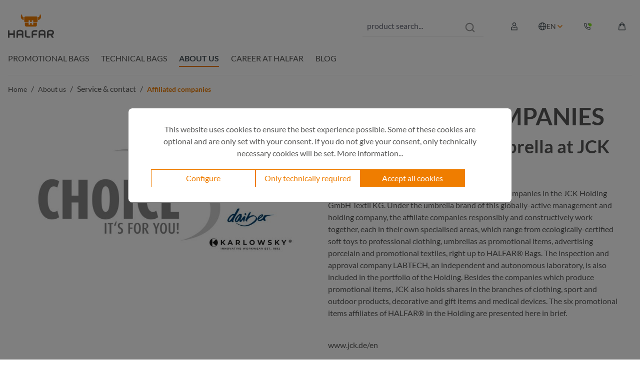

--- FILE ---
content_type: text/html; charset=UTF-8
request_url: https://en.halfar.com/about-us/service-contact/affiliated-companies
body_size: 319343
content:
<!DOCTYPE html>
<html lang="en-GB"
      itemscope="itemscope"
      >


    
                            
    <head>
        
                                    <meta charset="utf-8">
            
                            <meta name="viewport"
                      content="width=device-width, initial-scale=1, shrink-to-fit=no">
            
                            <meta name="author"
                      content="">
                <meta name="robots"
                      content="index,follow">
                <meta name="revisit-after"
                      content="15 days">
                <meta name="keywords"
                      content="">
                <meta name="description"
                      content="Promotional products companies within JCK Holding ✓ Bielefeld ✓ Bag expert since 1986 ✓ Family-owned company ✓ Promotional &amp; technical bags">
            
                    
                        <meta property="og:type" content="website"/>
        
                    <meta property="og:site_name" content="Halfar-Shop"/>
        
                    <meta property="og:url" content="https://en.halfar.com/about-us/service-contact/affiliated-companies"/>
        
                                    <meta property="og:title" content="Affiliated companies in the JCK Holding| Halfar"/>
                    
                                    <meta property="og:description" content="Promotional products companies within JCK Holding ✓ Bielefeld ✓ Bag expert since 1986 ✓ Family-owned company ✓ Promotional &amp; technical bags"/>
                    
                                    <meta property="og:image" content="https://en.halfar.com/media/97/3a/6c/1649423492/halfar_logo.svg?ts=1649423492"/>
                    
                    <meta name="twitter:card" content="website"/>
        
                    <meta name="twitter:site" content="Halfar-Shop"/>
        
                                    <meta property="twitter:title" content="Affiliated companies in the JCK Holding| Halfar"/>
                    
                                    <meta property="twitter:description" content="Promotional products companies within JCK Holding ✓ Bielefeld ✓ Bag expert since 1986 ✓ Family-owned company ✓ Promotional &amp; technical bags"/>
                    
                                    <meta property="twitter:image" content="https://en.halfar.com/media/97/3a/6c/1649423492/halfar_logo.svg?ts=1649423492"/>
                        
                            <meta 
                      content="Halfar-Shop">
                <meta 
                      content="">
                <meta 
                      content="true">
                <meta 
                      content="https://en.halfar.com/media/97/3a/6c/1649423492/halfar_logo.svg?ts=1649423492">
            
                                            <meta name="theme-color"
                      content="#fff">
                            
                                                

                
                    <script type="application/ld+json">
            [{"@context":"https:\/\/schema.org","@type":"BreadcrumbList","itemListElement":[{"@type":"ListItem","position":1,"name":"About us","item":"https:\/\/en.halfar.com\/about-us"},{"@type":"ListItem","position":2,"name":"Service & contact","item":"https:\/\/en.halfar.com\/navigation\/35dda011e35e4d488b984d9c1c56c774"},{"@type":"ListItem","position":3,"name":"Affiliated companies","item":"https:\/\/en.halfar.com\/about-us\/service-contact\/affiliated-companies"}]}]
        </script>
            

                    <link rel="icon" href="https://en.halfar.com/media/81/ae/3c/1665480023/halfar_fav.png?ts=1665480023">
        
                                <link rel="apple-touch-icon"
                  href="https://en.halfar.com/media/81/ae/3c/1665480023/halfar_fav.png?ts=1665480023">
                    
        <link rel="canonical" href="https://en.halfar.com/about-us/service-contact/affiliated-companies" />
                    <title >Affiliated companies in the JCK Holding| Halfar</title>
        
                                                                            <link rel="stylesheet"
                      href="https://en.halfar.com/theme/97bbbfeeb0f9d5c43a9a1fb7f9f991b3/css/all.css?1767774839">
                                    

    
    
    
            <script type="application/javascript">window.moorlAnimationZIndex = "9000";</script>
    
            <style>
            :root {
                --moorl-advanced-search-width: 600px;
            }
        </style>
    
                    
    <script>
        window.features = {"V6_5_0_0":true,"v6.5.0.0":true,"V6_6_0_0":true,"v6.6.0.0":true,"V6_7_0_0":false,"v6.7.0.0":false,"V6_8_0_0":false,"v6.8.0.0":false,"ADDRESS_SELECTION_REWORK":false,"address.selection.rework":false,"DISABLE_VUE_COMPAT":false,"disable.vue.compat":false,"ACCESSIBILITY_TWEAKS":false,"accessibility.tweaks":false,"ADMIN_VITE":false,"admin.vite":false,"TELEMETRY_METRICS":false,"telemetry.metrics":false,"PERFORMANCE_TWEAKS":false,"performance.tweaks":false,"CACHE_REWORK":false,"cache.rework":false,"SSO":false,"sso":false,"FEATURE_SWAGCMSEXTENSIONS_1":true,"feature.swagcmsextensions.1":true,"FEATURE_SWAGCMSEXTENSIONS_2":true,"feature.swagcmsextensions.2":true,"FEATURE_SWAGCMSEXTENSIONS_8":true,"feature.swagcmsextensions.8":true,"FEATURE_SWAGCMSEXTENSIONS_63":true,"feature.swagcmsextensions.63":true,"RULE_BUILDER":true,"rule.builder":true,"FLOW_BUILDER":true,"flow.builder":true,"CUSTOM_PRICES":true,"custom.prices":true,"SUBSCRIPTIONS":false,"subscriptions":false,"ADVANCED_SEARCH":true,"advanced.search":true,"MULTI_INVENTORY":true,"multi.inventory":true,"RETURNS_MANAGEMENT":true,"returns.management":true,"TEXT_GENERATOR":true,"text.generator":true,"CHECKOUT_SWEETENER":true,"checkout.sweetener":true,"IMAGE_CLASSIFICATION":true,"image.classification":true,"PROPERTY_EXTRACTOR":true,"property.extractor":true,"REVIEW_SUMMARY":true,"review.summary":true,"REVIEW_TRANSLATOR":true,"review.translator":true,"CONTENT_GENERATOR":true,"content.generator":true,"EXPORT_ASSISTANT":true,"export.assistant":true,"QUICK_ORDER":true,"quick.order":true,"EMPLOYEE_MANAGEMENT":true,"employee.management":true,"QUOTE_MANAGEMENT":true,"quote.management":true,"CAPTCHA":true,"captcha":true,"NATURAL_LANGUAGE_SEARCH":true,"natural.language.search":true,"IMAGE_UPLOAD_SEARCH":true,"image.upload.search":true,"ORDER_APPROVAL":true,"order.approval":true,"SPATIAL_CMS_ELEMENT":true,"spatial.cms.element":true,"SHOPPING_LISTS":true,"shopping.lists":true,"TEXT_TO_IMAGE_GENERATION":true,"text.to.image.generation":true,"SPATIAL_SCENE_EDITOR":false,"spatial.scene.editor":false};
    </script>
        
                                                
            <script>
            window.dataLayer = window.dataLayer || [];
            function gtag() { dataLayer.push(arguments); }

            (() => {
                const analyticsStorageEnabled = document.cookie.split(';').some((item) => item.trim().includes('google-analytics-enabled=1'));
                const adsEnabled = document.cookie.split(';').some((item) => item.trim().includes('google-ads-enabled=1'));

                // Always set a default consent for consent mode v2
                gtag('consent', 'default', {
                    'ad_user_data': adsEnabled ? 'granted' : 'denied',
                    'ad_storage': adsEnabled ? 'granted' : 'denied',
                    'ad_personalization': adsEnabled ? 'granted' : 'denied',
                    'analytics_storage': analyticsStorageEnabled ? 'granted' : 'denied'
                });
            })();
        </script>
            
                <script>
            window.ovrMultiTrackerPrivacyMode = 0;
            window.ovrMultiTrackerDebugMode = 0;
            window.ovrMultiTrackerGoogleConsentModeAlwaysLoad = 0;
        </script>
    
    <script>
        window.controllerName = 'navigation';
        window.actionName = 'index';
        window.dataLayer = window.dataLayer || [];
        window.currency = 'EUR';
        window.uetq = window.uetq || [];
        window.uetq.push('consent', 'default', {
            'ad_storage': 'denied'
        });


        function gtag() {
            dataLayer.push(arguments);
        }

        gtag('consent', 'default', {
            'ad_storage': 'deny',
            'ad_user_data': 'deny',
            'ad_personalization': 'deny',
            'analytics_storage': 'deny',
        });
        gtag('js', new Date());
    </script>

    <script data-gtag type="text/blocked"
            src="https://www.googletagmanager.com/gtag/js">
    </script>

            <script data-extended-analytics-google-analytics-four type="text/blocked">
        gtag('config', 'G-RFF95PY95C', {
            'anonymize_ip': true,
            'groups': 'gafour'
        });

        </script>
    

            <!-- Google Tag Manager -->
        <script data-extended-analytics-google-tag-manager type="text/blocked">
    (function(w,d,s,l,i){w[l]=w[l]||[];w[l].push({'gtm.start':
            new Date().getTime(),event:'gtm.js'});var f=d.getElementsByTagName(s)[0],
        j=d.createElement(s),dl=l!='dataLayer'?'&l='+l:'';j.async=true;j.src=
        'https://www.googletagmanager.com/gtm.js?id='+i+dl;f.parentNode.insertBefore(j,f);
    })(window,document,'script','dataLayer','GTM-5S82RXM');
        </script>
        <script>
            window.ovrMultiTrackerGoogleTagManagerDataLayerActive = 1;
        </script>
        <!-- End Google Tag Manager -->
    
            <!-- Google Ads Conversion -->
        <script data-extended-analytics-google-ads type="text/blocked">
            gtag('config', 'AW-995349934', { 'groups': 'ads', 'allow_enhanced_conversions': true });

        </script>
        <!-- End Google Ads Conversion -->
    
    
    
    
            <script data-extended-analytics-bing-ads type="text/blocked">
        (function(w,d,t,r,u){var f,n,i;w[u]=w[u]||[],f=function(){var o={ti:"343219958"};o.q=w[u],w[u]=new UET(o),w[u].push("pageLoad")},n=d.createElement(t),n.src=r,n.async=1,n.onload=n.onreadystatechange=function(){var s=this.readyState;s&&s!=="loaded"&&s!=="complete"||(f(),n.onload=n.onreadystatechange=null)},i=d.getElementsByTagName(t)[0],i.parentNode.insertBefore(n,i)})(window,document,"script","//bat.bing.com/bat.js","uetq");

        </script>
    
    
    
                                
            

    
                
                                    <script>
                    window.useDefaultCookieConsent = true;
                </script>
                    
                                        <script>
                window.activeNavigationId = 'df93eb5b65824c6082c4f6aa4099ebd5';
                window.router = {
                    'frontend.cart.offcanvas': '/checkout/offcanvas',
                    'frontend.cookie.offcanvas': '/cookie/offcanvas',
                    'frontend.checkout.finish.page': '/checkout/finish',
                    'frontend.checkout.info': '/widgets/checkout/info',
                    'frontend.menu.offcanvas': '/widgets/menu/offcanvas',
                    'frontend.cms.page': '/widgets/cms',
                    'frontend.cms.navigation.page': '/widgets/cms/navigation',
                    'frontend.account.addressbook': '/widgets/account/address-book',
                    'frontend.country.country-data': '/country/country-state-data',
                    'frontend.app-system.generate-token': '/app-system/Placeholder/generate-token',
                    };
                window.salesChannelId = '1de61cad8b4945b1a52ba8272fb2e259';
            </script>
        

        
    <script>
        window.router['widgets.swag.cmsExtensions.quickview'] = '/swag/cms-extensions/quickview';
        window.router['widgets.swag.cmsExtensions.quickview.variant'] = '/swag/cms-extensions/quickview/variant';
    </script>


    
    
                                <script>
                
                window.breakpoints = {"xs":0,"sm":576,"md":768,"lg":992,"xl":1200,"xxl":1400};
            </script>
        
        
                        
                            <script>
                window.themeAssetsPublicPath = 'https://en.halfar.com/theme/9a7cbdac07574ea8bf4cf5fe27dd2afc/assets/';
            </script>
        
                        
    <script>
        window.validationMessages = {"required":"Input should not be empty.","email":"Invalid email address. Email addresses must use the format \"user@example.com\".","confirmation":"Confirmation field does not match.","minLength":"Input is too short."};
    </script>
        
                                                            <script>
                        window.themeJsPublicPath = 'https://en.halfar.com/theme/97bbbfeeb0f9d5c43a9a1fb7f9f991b3/js/';
                    </script>
                                            <script type="text/javascript" src="https://en.halfar.com/theme/97bbbfeeb0f9d5c43a9a1fb7f9f991b3/js/storefront/storefront.js?1767774840" defer></script>
                                            <script type="text/javascript" src="https://en.halfar.com/theme/97bbbfeeb0f9d5c43a9a1fb7f9f991b3/js/best-it-professional-product-detail-page/best-it-professional-product-detail-page.js?1767774840" defer></script>
                                            <script type="text/javascript" src="https://en.halfar.com/theme/97bbbfeeb0f9d5c43a9a1fb7f9f991b3/js/crsw-clever-reach-official/crsw-clever-reach-official.js?1767774840" defer></script>
                                            <script type="text/javascript" src="https://en.halfar.com/theme/97bbbfeeb0f9d5c43a9a1fb7f9f991b3/js/swag-cms-extensions/swag-cms-extensions.js?1767774840" defer></script>
                                            <script type="text/javascript" src="https://en.halfar.com/theme/97bbbfeeb0f9d5c43a9a1fb7f9f991b3/js/best-it-header/best-it-header.js?1767774840" defer></script>
                                            <script type="text/javascript" src="https://en.halfar.com/theme/97bbbfeeb0f9d5c43a9a1fb7f9f991b3/js/best-it-professional-categories/best-it-professional-categories.js?1767774840" defer></script>
                                            <script type="text/javascript" src="https://en.halfar.com/theme/97bbbfeeb0f9d5c43a9a1fb7f9f991b3/js/best-it-single-layer-offcanvas-menu/best-it-single-layer-offcanvas-menu.js?1767774840" defer></script>
                                            <script type="text/javascript" src="https://en.halfar.com/theme/97bbbfeeb0f9d5c43a9a1fb7f9f991b3/js/best-it-halfar-cms-elements/best-it-halfar-cms-elements.js?1767774840" defer></script>
                                            <script type="text/javascript" src="https://en.halfar.com/theme/97bbbfeeb0f9d5c43a9a1fb7f9f991b3/js/best-it-ajax-navigation-flyout/best-it-ajax-navigation-flyout.js?1767774840" defer></script>
                                            <script type="text/javascript" src="https://en.halfar.com/theme/97bbbfeeb0f9d5c43a9a1fb7f9f991b3/js/best-it-extended-swag-cms-extensions/best-it-extended-swag-cms-extensions.js?1767774840" defer></script>
                                            <script type="text/javascript" src="https://en.halfar.com/theme/97bbbfeeb0f9d5c43a9a1fb7f9f991b3/js/netzp-power-pack6/netzp-power-pack6.js?1767774840" defer></script>
                                            <script type="text/javascript" src="https://en.halfar.com/theme/97bbbfeeb0f9d5c43a9a1fb7f9f991b3/js/maxia-listing-variants6/maxia-listing-variants6.js?1767774840" defer></script>
                                            <script type="text/javascript" src="https://en.halfar.com/theme/97bbbfeeb0f9d5c43a9a1fb7f9f991b3/js/best-it-pdf-to-print/best-it-pdf-to-print.js?1767774840" defer></script>
                                            <script type="text/javascript" src="https://en.halfar.com/theme/97bbbfeeb0f9d5c43a9a1fb7f9f991b3/js/loyxx-cookie-popup-with-footer-integration/loyxx-cookie-popup-with-footer-integration.js?1767774840" defer></script>
                                            <script type="text/javascript" src="https://en.halfar.com/theme/97bbbfeeb0f9d5c43a9a1fb7f9f991b3/js/acris-product-downloads-c-s/acris-product-downloads-c-s.js?1767774840" defer></script>
                                            <script type="text/javascript" src="https://en.halfar.com/theme/97bbbfeeb0f9d5c43a9a1fb7f9f991b3/js/frosh-lazy-sizes/frosh-lazy-sizes.js?1767774840" defer></script>
                                            <script type="text/javascript" src="https://en.halfar.com/theme/97bbbfeeb0f9d5c43a9a1fb7f9f991b3/js/moorl-foundation/moorl-foundation.js?1767774840" defer></script>
                                            <script type="text/javascript" src="https://en.halfar.com/theme/97bbbfeeb0f9d5c43a9a1fb7f9f991b3/js/moorl-magazine/moorl-magazine.js?1767774840" defer></script>
                                            <script type="text/javascript" src="https://en.halfar.com/theme/97bbbfeeb0f9d5c43a9a1fb7f9f991b3/js/ovr-multi-tracker/ovr-multi-tracker.js?1767774840" defer></script>
                                            <script type="text/javascript" src="https://en.halfar.com/theme/97bbbfeeb0f9d5c43a9a1fb7f9f991b3/js/subscription/subscription.js?1767774840" defer></script>
                                            <script type="text/javascript" src="https://en.halfar.com/theme/97bbbfeeb0f9d5c43a9a1fb7f9f991b3/js/checkout-sweetener/checkout-sweetener.js?1767774840" defer></script>
                                            <script type="text/javascript" src="https://en.halfar.com/theme/97bbbfeeb0f9d5c43a9a1fb7f9f991b3/js/text-translator/text-translator.js?1767774840" defer></script>
                                            <script type="text/javascript" src="https://en.halfar.com/theme/97bbbfeeb0f9d5c43a9a1fb7f9f991b3/js/employee-management/employee-management.js?1767774840" defer></script>
                                            <script type="text/javascript" src="https://en.halfar.com/theme/97bbbfeeb0f9d5c43a9a1fb7f9f991b3/js/quick-order/quick-order.js?1767774840" defer></script>
                                            <script type="text/javascript" src="https://en.halfar.com/theme/97bbbfeeb0f9d5c43a9a1fb7f9f991b3/js/advanced-search/advanced-search.js?1767774840" defer></script>
                                            <script type="text/javascript" src="https://en.halfar.com/theme/97bbbfeeb0f9d5c43a9a1fb7f9f991b3/js/captcha/captcha.js?1767774840" defer></script>
                                            <script type="text/javascript" src="https://en.halfar.com/theme/97bbbfeeb0f9d5c43a9a1fb7f9f991b3/js/quote-management/quote-management.js?1767774840" defer></script>
                                            <script type="text/javascript" src="https://en.halfar.com/theme/97bbbfeeb0f9d5c43a9a1fb7f9f991b3/js/a-i-search/a-i-search.js?1767774840" defer></script>
                                            <script type="text/javascript" src="https://en.halfar.com/theme/97bbbfeeb0f9d5c43a9a1fb7f9f991b3/js/spatial-cms-element/spatial-cms-element.js?1767774840" defer></script>
                                            <script type="text/javascript" src="https://en.halfar.com/theme/97bbbfeeb0f9d5c43a9a1fb7f9f991b3/js/order-approval/order-approval.js?1767774840" defer></script>
                                            <script type="text/javascript" src="https://en.halfar.com/theme/97bbbfeeb0f9d5c43a9a1fb7f9f991b3/js/shopping-list/shopping-list.js?1767774840" defer></script>
                                            <script type="text/javascript" src="https://en.halfar.com/theme/97bbbfeeb0f9d5c43a9a1fb7f9f991b3/js/halfar-product-configurator/halfar-product-configurator.js?1767774840" defer></script>
                                            <script type="text/javascript" src="https://en.halfar.com/theme/97bbbfeeb0f9d5c43a9a1fb7f9f991b3/js/valkarch-form-bot-blocker/valkarch-form-bot-blocker.js?1767774840" defer></script>
                                            <script type="text/javascript" src="https://en.halfar.com/theme/97bbbfeeb0f9d5c43a9a1fb7f9f991b3/js/best-it-halfar-theme/best-it-halfar-theme.js?1767774840" defer></script>
                                                        

                                            
            
            
            <script>window.maxiaListingVariants = {"cmsPageId":"afff5a850abb4f2cab2647f6be873744","ajaxUrl":"\/maxia-variants\/product","popupCloseIcon":"<span class=\"icon icon-x icon-sm\">\n                              <svg xmlns=\"http:\/\/www.w3.org\/2000\/svg\" xmlns:xlink=\"http:\/\/www.w3.org\/1999\/xlink\" width=\"24\" height=\"24\" viewBox=\"0 0 24 24\"><defs><path d=\"m10.5858 12-7.293-7.2929c-.3904-.3905-.3904-1.0237 0-1.4142.3906-.3905 1.0238-.3905 1.4143 0L12 10.5858l7.2929-7.293c.3905-.3904 1.0237-.3904 1.4142 0 .3905.3906.3905 1.0238 0 1.4143L13.4142 12l7.293 7.2929c.3904.3905.3904 1.0237 0 1.4142-.3906.3905-1.0238.3905-1.4143 0L12 13.4142l-7.2929 7.293c-.3905.3904-1.0237.3904-1.4142 0-.3905-.3906-.3905-1.0238 0-1.4143L10.5858 12z\" id=\"icons-default-x\" \/><\/defs><use xlink:href=\"#icons-default-x\" fill=\"#758CA3\" fill-rule=\"evenodd\" \/><\/svg>\n                  <\/span>","popupCloseButtonLabel":"Close variant selection","quickBuyDetailLink":true,"detailRedirectUrl":"\/maxia-variants\/redirect"};</script>
            </head>

    <body class="is-ctl-navigation is-act-index">

            
                
    
    
            <div id="page-top" class="skip-to-content bg-primary-subtle text-primary-emphasis overflow-hidden" tabindex="-1">
            <div class="container skip-to-content-container d-flex justify-content-center visually-hidden-focusable">
                                                                                        <a href="#content-main" class="skip-to-content-link d-inline-flex text-decoration-underline m-1 p-2 fw-bold gap-2">
                                Skip to main content
                            </a>
                                            
                                                                        <a href="#header-main-search-input" class="skip-to-content-link d-inline-flex text-decoration-underline m-1 p-2 fw-bold gap-2 d-none d-sm-block">
                                Skip to search
                            </a>
                                            
                                                                        <a href="#main-navigation-menu" class="skip-to-content-link d-inline-flex text-decoration-underline m-1 p-2 fw-bold gap-2 d-none d-lg-block">
                                Skip to main navigation
                            </a>
                                                                        </div>
        </div>
        
                            <noscript class="noscript-main">
                
    <div role="alert"
         aria-live="polite"
                  class="alert alert-info alert-has-icon">
                                                                        
                                                    <span class="icon icon-info" aria-hidden="true">
                                                            <svg xmlns="http://www.w3.org/2000/svg" xmlns:xlink="http://www.w3.org/1999/xlink" width="24" height="24" viewBox="0 0 24 24"><defs><path d="M12 7c.5523 0 1 .4477 1 1s-.4477 1-1 1-1-.4477-1-1 .4477-1 1-1zm1 9c0 .5523-.4477 1-1 1s-1-.4477-1-1v-5c0-.5523.4477-1 1-1s1 .4477 1 1v5zm11-4c0 6.6274-5.3726 12-12 12S0 18.6274 0 12 5.3726 0 12 0s12 5.3726 12 12zM12 2C6.4772 2 2 6.4772 2 12s4.4772 10 10 10 10-4.4772 10-10S17.5228 2 12 2z" id="icons-default-info" /></defs><use xlink:href="#icons-default-info" fill="#758CA3" fill-rule="evenodd" /></svg>
                                    </span>                                                    
                                    
                    <div class="alert-content-container">
                                                    
                                                        <div class="alert-content">                                                    To be able to use the full range of Shopware 6, we recommend activating Javascript in your browser.
                                                                </div>                
                                                                </div>
            </div>
            </noscript>
        
                                            <header class="header-main" id="js-header-element" data-sticky-header="true">
                                                    <div class="container">
                                
        <div class="orang-header-wrapper">
                <div class="row align-items-center header-row">
                <div class="col-auto header-logo-col m-0">
            <div class="header-logo-main text-center">
                    <a class="header-logo-main-link"
               href="/"
               title="Promotional bags &amp; technical bags from Halfar">
                                    <picture class="header-logo-picture d-block m-auto">
                                                                            
                                                                            
                                                                                    <img src="https://en.halfar.com/media/97/3a/6c/1649423492/halfar_logo.svg?ts=1649423492"
                                     alt="Promotional bags &amp; technical bags from Halfar"
                                     class="img-fluid header-logo-main-img">
                                                                        </picture>
                            </a>
            </div>
    </div>

            
                <div class="col-auto col-lg layout-header-flexible-actions d-flex">
        <div class="col col-lg-auto header-search-col">
            
    <div class="collapse"
         id="searchCollapse">
        <div class="header-search my-2 m-sm-auto">
                
    
                    <form action="/search"
                      method="get"
                      data-search-widget="true"
                      data-search-widget-options="{&quot;searchWidgetMinChars&quot;:2}"
                      data-url="/suggest?search="
                      class="header-search-form">
                                            <div class="input-group">
                                                            <input
                                    type="search"
                                    id="header-main-search-input"
                                    name="search"
                                    class="form-control header-search-input"
                                    autocomplete="off"
                                    autocapitalize="off"
                                    placeholder="product search..."
                                    aria-label="product search..."
                                    role="combobox"
                                    aria-autocomplete="list"
                                    aria-controls="search-suggest-listbox"
                                    aria-expanded="false"
                                    aria-describedby="search-suggest-result-info"
                                    value="">
                            
                                <button type="submit"
            class="btn header-search-btn"
            aria-label="Search">
             <span class="header-search-icon">
              <span class="icon icon-halfar-icons icon-halfar-icons-form_search">
                                                            <svg width="20" height="20" viewBox="0 0 20 20" fill="none" xmlns="http://www.w3.org/2000/svg">
<path d="M9.16667 15.8333C12.8486 15.8333 15.8333 12.8486 15.8333 9.16667C15.8333 5.48477 12.8486 2.5 9.16667 2.5C5.48477 2.5 2.5 5.48477 2.5 9.16667C2.5 12.8486 5.48477 15.8333 9.16667 15.8333Z" stroke="#9B9B9C" stroke-width="2" stroke-linecap="round" stroke-linejoin="round"/>
<path d="M17.5 17.5L13.875 13.875" stroke="#9B9B9C" stroke-width="2" stroke-linecap="round" stroke-linejoin="round"/>
</svg>

                                    </span>             </span>
    </button>

                                                            <button class="btn header-close-btn js-search-close-btn d-none"
                                        type="button"
                                        aria-label="Close the dropdown search">
                                    <span class="header-close-icon">
                                        <span class="icon icon-x">
                                                            <svg xmlns="http://www.w3.org/2000/svg" xmlns:xlink="http://www.w3.org/1999/xlink" width="24" height="24" viewBox="0 0 24 24"><defs><path d="m10.5858 12-7.293-7.2929c-.3904-.3905-.3904-1.0237 0-1.4142.3906-.3905 1.0238-.3905 1.4143 0L12 10.5858l7.2929-7.293c.3905-.3904 1.0237-.3904 1.4142 0 .3905.3906.3905 1.0238 0 1.4143L13.4142 12l7.293 7.2929c.3904.3905.3904 1.0237 0 1.4142-.3906.3905-1.0238.3905-1.4143 0L12 13.4142l-7.2929 7.293c-.3905.3904-1.0237.3904-1.4142 0-.3905-.3906-.3905-1.0238 0-1.4143L10.5858 12z" id="icons-default-x" /></defs><use xlink:href="#icons-default-x" fill="#758CA3" fill-rule="evenodd" /></svg>
                                    </span>                                    </span>
                                </button>
                                                    </div>
                                    </form>
            
        </div>
    </div>
        </div>
                                    <div class="col-auto">
                                <div class="account-menu">
                                        <div class="dropdown">
            <button class="btn account-menu-btn header-actions-btn"
            type="button"
            id="accountWidget"
            data-account-menu="true"
            data-bs-toggle="dropdown"
            aria-haspopup="true"
            aria-expanded="false"
            aria-label="Your account"
            title="Your account">
        <span class="icon icon-halfar-icons icon-halfar-icons-account icon-fill-none">
                                                            <svg width="15" height="18" viewBox="0 0 15 18" fill="none" xmlns="http://www.w3.org/2000/svg">
<path d="M0.751561 16.6666L0.762412 11.4583L2.32816 9.89907C5.95561 11.6032 8.00762 11.6423 11.7031 9.9186L13.2624 11.4844L13.2515 16.6927L0.751561 16.6666Z" stroke="currentColor" stroke-width="1.5"/>
<circle cx="7.02824" cy="4.17967" r="3.41666" transform="rotate(0.11937 7.02824 4.17967)" stroke="currentColor" stroke-width="1.5"/>
</svg>

                                    </span>    </button>

                    <div class="dropdown-menu dropdown-menu-end account-menu-dropdown js-account-menu-dropdown"
                 aria-labelledby="accountWidget">
                

        
            <div class="offcanvas-header">
                            <button class="btn btn-secondary offcanvas-close js-offcanvas-close">
                                            <span class="icon icon-x icon-sm">
                                                            <svg xmlns="http://www.w3.org/2000/svg" xmlns:xlink="http://www.w3.org/1999/xlink" width="24" height="24" viewBox="0 0 24 24"><use xlink:href="#icons-default-x" fill="#758CA3" fill-rule="evenodd" /></svg>
                                    </span>                    
                                            Close menu
                                    </button>
                    </div>
    
            <div class="offcanvas-body">
                <div class="account-menu">
                                                <div class="dropdown-header account-menu-header">
                    Your account
                </div>
                    
    
                                    <div class="account-menu-login">
                                            <a href="/account/login"
                           title="Login"
                           class="btn btn-primary account-menu-login-button">
                            Login
                        </a>
                    
                                            <div class="account-menu-register">
                            or
                            <a href="/account/login"
                               title="Sign up">
                                sign up
                            </a>
                        </div>
                                    </div>
                    
                    <div class="account-menu-links">
                    <div class="header-account-menu">
        <div class="card account-menu-inner">
                                                    
    
                                                <nav class="list-group list-group-flush account-aside-list-group">
                                                                                                            <a href="/account"
                                   title="Overview"
                                   class="list-group-item list-group-item-action account-aside-item"
                                   >
                                    Overview
                                </a>
                            
                                                                <a href="/account/profile"
                                   title="Your profile"
                                   class="list-group-item list-group-item-action account-aside-item"
                                   >
                                    Your profile
                                </a>
                            

                
                
                                                            <a href="/account/address"
                                   title="Addresses"
                                   class="list-group-item list-group-item-action account-aside-item"
                                   >
                                    Addresses
                                </a>
                            
                                                        
                                                            <a href="/account/order"
                                   title="Orders"
                                   class="list-group-item list-group-item-action account-aside-item"
                                   >
                                    Orders
                                </a>
                                                    

        

                

                

            

    
                        </nav>
                            
                                                </div>
    </div>
            </div>
            </div>
        </div>
                </div>
            </div>
                                </div>
                            </div>
                        
            <div class="col-auto d-lg-none">
        <div class="search-toggle">
            <button class="btn header-actions-btn search-toggle-btn js-search-toggle-btn collapsed"
                    type="button"
                    data-bs-toggle="collapse"
                    data-bs-target="#searchCollapse"
                    aria-expanded="false"
                    aria-controls="searchCollapse"
                    aria-label="Search">
                <span class="icon icon-halfar-icons icon-halfar-icons-search icon-fill-none">
                                                            <svg width="18" height="18" viewBox="0 0 18 18" fill="none" xmlns="http://www.w3.org/2000/svg">
<path d="M16.6389 16.6359L12.0516 12.0495M12.0516 12.0495C13.2932 10.8082 13.9907 9.12458 13.9907 7.36909C13.9907 5.6136 13.2932 3.93001 12.0516 2.68869C10.8101 1.44737 9.12615 0.75 7.37033 0.75C5.61451 0.75 3.9306 1.44737 2.68905 2.68869C1.4475 3.93001 0.75 5.6136 0.75 7.36909C0.75 9.12458 1.4475 10.8082 2.68905 12.0495C3.9306 13.2908 5.61451 13.9882 7.37033 13.9882C9.12615 13.9882 10.8101 13.2908 12.0516 12.0495Z" stroke="currentColor" stroke-width="1.5" stroke-linecap="square" stroke-linejoin="round"/>
</svg>

                                    </span>            </button>
        </div>
    </div>


                    <div class="col-auto order-lg-2">
                <div class="phone-button">
                    <a href="tel:+49521982440" class="btn header-actions-btn header-phone-btn" title="+49 (0) 521 98244-0">
                        <span class="icon icon-halfar-icons icon-halfar-icons-header-phone icon-fill-none">
                                                            <svg width="21" height="19" viewBox="0 0 21 19" fill="none" xmlns="http://www.w3.org/2000/svg">
<path d="M10.6587 3.99929C11.4065 4.15564 12.0933 4.54511 12.6311 5.11783C13.169 5.69055 13.5333 6.42048 13.6777 7.21419M10.6655 0.750079C12.2195 0.936439 13.6674 1.67763 14.7716 2.85195C15.8757 4.02627 16.5704 5.56393 16.7416 7.21245M15.9621 13.693L15.957 16.1299C15.9574 16.3562 15.9133 16.58 15.8274 16.7871C15.7415 16.9942 15.6158 17.18 15.4582 17.3326C15.3007 17.4852 15.1149 17.6013 14.9127 17.6733C14.7104 17.7454 14.4962 17.7719 14.2838 17.7511C11.9273 17.4745 9.66498 16.6157 7.67857 15.2435C5.83042 13.9925 4.26477 12.3252 3.09282 10.3601C1.8027 8.2383 1.00211 5.82391 0.755917 3.31257C0.737243 3.0879 0.762888 2.86156 0.83122 2.64795C0.899551 2.43435 1.00907 2.23816 1.15281 2.07188C1.29654 1.9056 1.47134 1.77288 1.66608 1.68215C1.86082 1.59143 2.07123 1.54469 2.28391 1.54492L4.58187 1.54971C4.95361 1.5466 5.31371 1.68695 5.59503 1.9446C5.87635 2.20224 6.05971 2.5596 6.11092 2.95006C6.20629 3.73013 6.38457 4.49623 6.64236 5.23375C6.74481 5.52471 6.76646 5.84073 6.70473 6.14438C6.64301 6.44802 6.5005 6.72656 6.29409 6.94699L5.31914 7.97659C6.40533 10.0125 7.98963 11.6996 9.9049 12.86L10.8798 11.8304C11.0886 11.6124 11.3518 11.4625 11.6384 11.3983C11.925 11.3341 12.2229 11.3583 12.4968 11.4682C13.1912 11.7447 13.9129 11.9369 14.6481 12.0413C15.02 12.0977 15.3594 12.2972 15.6017 12.6017C15.844 12.9063 15.9723 13.2947 15.9621 13.693Z" stroke="currentColor" stroke-width="1.5" stroke-linecap="round" stroke-linejoin="round"/>
<rect x="12.1525" y="1.25317" width="8" height="8" rx="4" transform="rotate(0.11937 12.1525 1.25317)" fill="#84E71B"/>
</svg>

                                    </span>                    </a>
                </div>
            </div>
            <div class="col-auto">
                                                                                                    <div class="shop-selection dropdown">
                <button class="shop-selection__trigger btn dropdown-toggle"
                        type="button"
                        id="shopSelection"
                        data-bs-toggle="dropdown"
                        aria-expanded="false">
                    <span class="icon icon-halfar-icons icon-halfar-icons-world icon-fill-none">
                                                            <svg width="18" height="18" viewBox="0 0 18 18" fill="none" xmlns="http://www.w3.org/2000/svg">
<path d="M0.750026 8.73332L5.19446 8.74258M0.750026 8.73332C0.740821 13.1516 4.31507 16.7408 8.73334 16.75M0.750026 8.73332C0.759231 4.31505 4.34841 0.7408 8.76668 0.750005M5.19446 8.74258L12.3056 8.7574M5.19446 8.74258C5.18526 13.1608 6.76967 16.7459 8.73334 16.75M5.19446 8.74258C5.20367 4.32431 6.803 0.745913 8.76668 0.750005M12.3056 8.7574L16.75 8.76665M12.3056 8.7574C12.3148 4.33913 10.7304 0.754096 8.76668 0.750005M12.3056 8.7574C12.2964 13.1757 10.697 16.7541 8.73334 16.75M16.75 8.76665C16.7592 4.34839 13.1849 0.75921 8.76668 0.750005M16.75 8.76665C16.7408 13.1849 13.1516 16.7592 8.73334 16.75" stroke="currentColor" stroke-width="1.5" stroke-linecap="round"/>
</svg>

                                    </span>                                            EN
                    
                    <span class="icon icon-halfar-icons icon-halfar-icons-chevron-down icon-fill-none select-icon">
                                                            <svg width="20" height="20" viewBox="0 0 20 20" fill="none" xmlns="http://www.w3.org/2000/svg">
    <path d="M5 7.5L10 12.5L15 7.5" stroke="currentColor" stroke-width="2" stroke-linecap="round" stroke-linejoin="round"/>
</svg>

                                    </span>                </button>
                <ul class="shop-selection__dropdown dropdown-menu"
                    aria-labelledby="shopSelection">
                                            <li>
                            <a class="shop-selection__item dropdown-item" href="
                                                                    https://de.halfar.com/ueber-uns/service-kontakt/schwesterfirmen
                                ">
                                                                                                            <span class="icon icon-DE">
                                                            <svg width="18.521mm" height="12.435mm" version="1.1" viewBox="0 0 18.521 12.435" xmlns="http://www.w3.org/2000/svg">
 <g transform="translate(-106.4 -42.919)">
  <g id="germany" transform="matrix(.26458 0 0 .26458 -2.0789 -4.9704)">
   <rect class="cls-1" x="410" y="181" width="70" height="47" rx="0" ry="0" fill="#ed5565" data-name="Rounded Rectangle 7 copy"/>
   <rect class="cls-2" x="410" y="181" width="70" height="15.667" fill="#434a54" stroke-width=".98953" data-name="Rectangle 1 copy"/>
   <rect class="cls-9" x="410" y="212.33" width="70" height="15.667" fill="#f6bb42" stroke-width=".98953" data-name="Rectangle 1 copy 8"/>
  </g>
 </g>
</svg>

                                    </span>                                                                                                                                        Deutsch
                                                            </a>
                        </li>
                                            <li>
                            <a class="shop-selection__item dropdown-item" href="
                                                                    https://en.halfar.com/about-us/service-contact/affiliated-companies
                                ">
                                                                                                            <span class="icon icon-EN">
                                                            
                                    </span>                                                                                                                                        English
                                                            </a>
                        </li>
                                    </ul>
            </div>
                    </div>
            </div>

    <div class="col-auto header-actions-col d-flex">
                                    <div class="col-auto">
                                <div
                                    class="header-cart"
                                    data-off-canvas-cart="true"
                                >
                                    <a
                                        class="btn header-cart-btn header-actions-btn"
                                        href="/checkout/cart"
                                        data-cart-widget="true"
                                        title="Shopping cart"
                                        aria-labelledby="cart-widget-aria-label"
                                        aria-haspopup="true"
                                    >
                                                <span class="icon icon-halfar-icons icon-halfar-icons-bag icon-fill-none">
                                                            <svg aria-label="Shopping cart" width="16" height="18" viewBox="0 0 16 18" fill="none" xmlns="http://www.w3.org/2000/svg">
<path d="M10.9923 7.51923V3.82692C10.9923 3.01087 10.6719 2.22824 10.1014 1.65121C9.53089 1.07417 8.75714 0.75 7.95036 0.75C7.14357 0.75 6.36983 1.07417 5.79934 1.65121C5.22886 2.22824 4.90837 3.01087 4.90837 3.82692V7.51923M14.1203 5.88395L15.1449 15.7301C15.2017 16.2757 14.7798 16.75 14.2371 16.75H1.66358C1.53557 16.7501 1.40898 16.723 1.29201 16.6705C1.17503 16.6179 1.0703 16.541 0.984622 16.4448C0.898939 16.3486 0.834218 16.2353 0.794664 16.1122C0.755111 15.989 0.741608 15.8589 0.755034 15.7301L1.78039 5.88395C1.80404 5.65713 1.90988 5.44719 2.07749 5.29462C2.2451 5.14205 2.46263 5.05765 2.68812 5.05769H13.2126C13.6798 5.05769 14.0717 5.41462 14.1203 5.88395ZM5.21257 7.51923C5.21257 7.60084 5.18052 7.6791 5.12347 7.7368C5.06642 7.79451 4.98904 7.82692 4.90837 7.82692C4.82769 7.82692 4.75031 7.79451 4.69326 7.7368C4.63622 7.6791 4.60417 7.60084 4.60417 7.51923C4.60417 7.43763 4.63622 7.35936 4.69326 7.30166C4.75031 7.24396 4.82769 7.21154 4.90837 7.21154C4.98904 7.21154 5.06642 7.24396 5.12347 7.30166C5.18052 7.35936 5.21257 7.43763 5.21257 7.51923ZM11.2965 7.51923C11.2965 7.60084 11.2645 7.6791 11.2075 7.7368C11.1504 7.79451 11.073 7.82692 10.9923 7.82692C10.9117 7.82692 10.8343 7.79451 10.7772 7.7368C10.7202 7.6791 10.6881 7.60084 10.6881 7.51923C10.6881 7.43763 10.7202 7.35936 10.7772 7.30166C10.8343 7.24396 10.9117 7.21154 10.9923 7.21154C11.073 7.21154 11.1504 7.24396 11.2075 7.30166C11.2645 7.35936 11.2965 7.43763 11.2965 7.51923Z" stroke="currentColor" stroke-width="1.5" stroke-linecap="round" stroke-linejoin="round"/>
</svg>

                                    </span>    
        <span
            class="visually-hidden"
            id="cart-widget-aria-label"
    >
        Shopping cart contains 0 items. The cart total value is €0.00.
    </span>
                                    </a>
                                </div>
                            </div>
                        
        <div class="col-auto d-lg-none">
            <div class="menu-button">
                                                        <button
                                            class="btn nav-main-toggle-btn header-actions-btn"
                                            type="button"
                                            data-off-canvas-menu="true"
                                            aria-label="Menu"
                                        >
                                                                                            <span class="icon icon-stack">
                                                            <svg xmlns="http://www.w3.org/2000/svg" xmlns:xlink="http://www.w3.org/1999/xlink" width="24" height="24" viewBox="0 0 24 24"><defs><path d="M3 13c-.5523 0-1-.4477-1-1s.4477-1 1-1h18c.5523 0 1 .4477 1 1s-.4477 1-1 1H3zm0-7c-.5523 0-1-.4477-1-1s.4477-1 1-1h18c.5523 0 1 .4477 1 1s-.4477 1-1 1H3zm0 14c-.5523 0-1-.4477-1-1s.4477-1 1-1h18c.5523 0 1 .4477 1 1s-.4477 1-1 1H3z" id="icons-default-stack" /></defs><use xlink:href="#icons-default-stack" fill="#758CA3" fill-rule="evenodd" /></svg>
                                    </span>                                                                                    </button>
                                    
            </div>
        </div>
    </div>
        </div>
    
        <div class="nav-main">
                
    <div class="main-navigation"
         id="mainNavigation"
         data-flyout-menu="true">
            <div class="orang-nav-container">
                            <nav class="nav main-navigation-menu"
                        id="main-navigation-menu"
                        aria-label="Main navigation"
                        itemscope="itemscope"
                        >
                        
                                    
                                                                            
                                                                                            
                                                    <a class="nav-link main-navigation-link"
               href="https://en.halfar.com/promotional-bags"
               
                                            data-flyout-menu-trigger="1d8966580384437f8202e5133d14ed90"                                   title="Promotional bags">
                <div class="main-navigation-link-text">
                    <span >Promotional bags</span>
                </div>
            </a>
                                                                                                        
                                                    <a class="nav-link main-navigation-link"
               href="https://en.halfar.com/technical-bags"
               
                                            data-flyout-menu-trigger="4b79a825f15043c685d8ac71213ae11d"                                   title="Technical bags">
                <div class="main-navigation-link-text">
                    <span >Technical bags</span>
                </div>
            </a>
                                                                                                        
                                                    <a class="nav-link main-navigation-link active"
               href="https://en.halfar.com/about-us"
               
                                            data-flyout-menu-trigger="dbc499fc0a8940aa8c45ba8fd0e9b811"                                   title="About us">
                <div class="main-navigation-link-text">
                    <span >About us</span>
                </div>
            </a>
                                                                                                        
                                                    <a class="nav-link main-navigation-link"
               href="https://en.halfar.com/career-at-halfar"
               
                                            data-flyout-menu-trigger="6ffcf86e305f4251bd2427cc4e3d2e8e"                                   title="Career at Halfar">
                <div class="main-navigation-link-text">
                    <span >Career at Halfar</span>
                </div>
            </a>
                                                                                                        
                                                    <a class="nav-link main-navigation-link"
               href="https://en.halfar.com/blog"
               
                                            data-flyout-menu-trigger="a2132202345647069cc0cd20bff912f0"                                   title="Blog">
                <div class="main-navigation-link-text">
                    <span >Blog</span>
                </div>
            </a>
                                                                

                        </nav>
                

                                                                                                                                                                                                                                                                                                                                                                                                                                                                                                                                                            
                                                                        <div class="navigation-flyouts">
                                                                                                                    <div class="navigation-flyout container"
                         data-flyout-menu-id="1d8966580384437f8202e5133d14ed90"
                         data-flyout-menu-url="/widgets/navigation/flyout?navigationId=1d8966580384437f8202e5133d14ed90&amp;currentPath=%7C3c8392e797884424b378336d84e4f850%7Cdbc499fc0a8940aa8c45ba8fd0e9b811%7C35dda011e35e4d488b984d9c1c56c774%7Cdf93eb5b65824c6082c4f6aa4099ebd5">

                        <div class="container">
                                                                                                                </div>
                    </div>
                                                                                    <div class="navigation-flyout container"
                         data-flyout-menu-id="4b79a825f15043c685d8ac71213ae11d"
                         data-flyout-menu-url="/widgets/navigation/flyout?navigationId=4b79a825f15043c685d8ac71213ae11d&amp;currentPath=%7C3c8392e797884424b378336d84e4f850%7Cdbc499fc0a8940aa8c45ba8fd0e9b811%7C35dda011e35e4d488b984d9c1c56c774%7Cdf93eb5b65824c6082c4f6aa4099ebd5">

                        <div class="container">
                                                                                                                </div>
                    </div>
                                                                                    <div class="navigation-flyout container"
                         data-flyout-menu-id="dbc499fc0a8940aa8c45ba8fd0e9b811"
                         data-flyout-menu-url="/widgets/navigation/flyout?navigationId=dbc499fc0a8940aa8c45ba8fd0e9b811&amp;currentPath=%7C3c8392e797884424b378336d84e4f850%7Cdbc499fc0a8940aa8c45ba8fd0e9b811%7C35dda011e35e4d488b984d9c1c56c774%7Cdf93eb5b65824c6082c4f6aa4099ebd5">

                        <div class="container">
                                                                                                                </div>
                    </div>
                                                                                    <div class="navigation-flyout container"
                         data-flyout-menu-id="6ffcf86e305f4251bd2427cc4e3d2e8e"
                         data-flyout-menu-url="/widgets/navigation/flyout?navigationId=6ffcf86e305f4251bd2427cc4e3d2e8e&amp;currentPath=%7C3c8392e797884424b378336d84e4f850%7Cdbc499fc0a8940aa8c45ba8fd0e9b811%7C35dda011e35e4d488b984d9c1c56c774%7Cdf93eb5b65824c6082c4f6aa4099ebd5">

                        <div class="container">
                                                                                                                </div>
                    </div>
                                                                                    <div class="navigation-flyout container"
                         data-flyout-menu-id="a2132202345647069cc0cd20bff912f0"
                         data-flyout-menu-url="/widgets/navigation/flyout?navigationId=a2132202345647069cc0cd20bff912f0&amp;currentPath=%7C3c8392e797884424b378336d84e4f850%7Cdbc499fc0a8940aa8c45ba8fd0e9b811%7C35dda011e35e4d488b984d9c1c56c774%7Cdf93eb5b65824c6082c4f6aa4099ebd5">

                        <div class="container">
                                                                                                                </div>
                    </div>
                                                                    </div>
                                                            
            </div>
    </div>
        </div>
    </div>
                        </div>
                    
            </header>


                        
                                                            <div class="d-none js-navigation-offcanvas-initial-content">
                                                                            

        
            <div class="offcanvas-header">
                            <button class="btn btn-secondary offcanvas-close js-offcanvas-close">
                                            <span class="icon icon-x icon-sm">
                                                            <svg xmlns="http://www.w3.org/2000/svg" xmlns:xlink="http://www.w3.org/1999/xlink" width="24" height="24" viewBox="0 0 24 24"><use xlink:href="#icons-default-x" fill="#758CA3" fill-rule="evenodd" /></svg>
                                    </span>                    
                                            Close menu
                                    </button>
                    </div>
    
            <div class="offcanvas-body">
                        
                <div class="navigation-offcanvas-container"></div>
    

            <div class="mobile-navigation-bottom">
                                                                                                <div class="shop-selection dropdown">
                <button class="shop-selection__trigger btn dropdown-toggle"
                        type="button"
                        id="shopSelection"
                        data-bs-toggle="dropdown"
                        aria-expanded="false">
                    <span class="icon icon-halfar-icons icon-halfar-icons-world icon-fill-none">
                                                            <svg width="18" height="18" viewBox="0 0 18 18" fill="none" xmlns="http://www.w3.org/2000/svg">
<path d="M0.750026 8.73332L5.19446 8.74258M0.750026 8.73332C0.740821 13.1516 4.31507 16.7408 8.73334 16.75M0.750026 8.73332C0.759231 4.31505 4.34841 0.7408 8.76668 0.750005M5.19446 8.74258L12.3056 8.7574M5.19446 8.74258C5.18526 13.1608 6.76967 16.7459 8.73334 16.75M5.19446 8.74258C5.20367 4.32431 6.803 0.745913 8.76668 0.750005M12.3056 8.7574L16.75 8.76665M12.3056 8.7574C12.3148 4.33913 10.7304 0.754096 8.76668 0.750005M12.3056 8.7574C12.2964 13.1757 10.697 16.7541 8.73334 16.75M16.75 8.76665C16.7592 4.34839 13.1849 0.75921 8.76668 0.750005M16.75 8.76665C16.7408 13.1849 13.1516 16.7592 8.73334 16.75" stroke="currentColor" stroke-width="1.5" stroke-linecap="round"/>
</svg>

                                    </span>                                            EN
                    
                    <span class="icon icon-halfar-icons icon-halfar-icons-chevron-down icon-fill-none select-icon">
                                                            <svg width="20" height="20" viewBox="0 0 20 20" fill="none" xmlns="http://www.w3.org/2000/svg">
    <path d="M5 7.5L10 12.5L15 7.5" stroke="currentColor" stroke-width="2" stroke-linecap="round" stroke-linejoin="round"/>
</svg>

                                    </span>                </button>
                <ul class="shop-selection__dropdown dropdown-menu"
                    aria-labelledby="shopSelection">
                                            <li>
                            <a class="shop-selection__item dropdown-item" href="
                                                                    https://de.halfar.com/ueber-uns/service-kontakt/schwesterfirmen
                                ">
                                                                                                            <span class="icon icon-DE">
                                                            <svg width="18.521mm" height="12.435mm" version="1.1" viewBox="0 0 18.521 12.435" xmlns="http://www.w3.org/2000/svg">
 <g transform="translate(-106.4 -42.919)">
  <g id="germany" transform="matrix(.26458 0 0 .26458 -2.0789 -4.9704)">
   <rect class="cls-1" x="410" y="181" width="70" height="47" rx="0" ry="0" fill="#ed5565" data-name="Rounded Rectangle 7 copy"/>
   <rect class="cls-2" x="410" y="181" width="70" height="15.667" fill="#434a54" stroke-width=".98953" data-name="Rectangle 1 copy"/>
   <rect class="cls-9" x="410" y="212.33" width="70" height="15.667" fill="#f6bb42" stroke-width=".98953" data-name="Rectangle 1 copy 8"/>
  </g>
 </g>
</svg>

                                    </span>                                                                                                                                        Deutsch
                                                            </a>
                        </li>
                                            <li>
                            <a class="shop-selection__item dropdown-item" href="
                                                                    https://en.halfar.com/about-us/service-contact/affiliated-companies
                                ">
                                                                                                            <span class="icon icon-EN">
                                                            
                                    </span>                                                                                                                                        English
                                                            </a>
                        </li>
                                    </ul>
            </div>
                </div>
            </div>
                                                </div>
                                    
            
                    <main class="content-main" id="content-main">
                                    <div class="flashbags container">
                                            </div>
                
                    <div class="container-main">
                        <div class="breadcrumb regular-breadcrumb container">
        
                            
            
        <nav aria-label="breadcrumb">
                            <ol class="breadcrumb"
                    itemscope
                    >
                                                                                            
                                    <li class="breadcrumb-item"
            
            itemscope
            >
            <a href="/" class="breadcrumb-link"
               title="Home">
                <link 
                href="/">
                <span class="breadcrumb-title" >Home</span>
            </a>
            <meta  content="0">
        </li>
        <div class="breadcrumb-placeholder">
            /
        </div>
    
            
        
                        
                    <li class="breadcrumb-item"
    >
            <a href="https://en.halfar.com/about-us"
           class="breadcrumb-link "
           title="About us"
                      >
            <link 
                  href="https://en.halfar.com/about-us"/>
            <span class="breadcrumb-title" >About us</span>
        </a>
        <meta  content="dbc499fc0a8940aa8c45ba8fd0e9b811"/>
    </li>
    
                        

                                    <div class="breadcrumb-placeholder">
            /
        </div>
                                                                                                
                            
            
        
                        
                    <li class="breadcrumb-item"
    >
            <div>Service &amp; contact</div>
    </li>
    
                        

                                    <div class="breadcrumb-placeholder">
            /
        </div>
                                                                                                
                            
            
        
                        
                    <li class="breadcrumb-item"
    aria-current="page">
            <a href="https://en.halfar.com/about-us/service-contact/affiliated-companies"
           class="breadcrumb-link  is-active"
           title="Affiliated companies"
                      >
            <link 
                  href="https://en.halfar.com/about-us/service-contact/affiliated-companies"/>
            <span class="breadcrumb-title" >Affiliated companies</span>
        </a>
        <meta  content="df93eb5b65824c6082c4f6aa4099ebd5"/>
    </li>
    
                        

                                                                </ol>
                    </nav>
    
    
            
    </div>

                                                                            <div class="cms-page">
                                            
                                                        
                                        
        
                <div class="cms-sections">
                                            
            
            
            
                                        
                                    
                        
                                                                            
                                        
                    
                            <div class="cms-section  pos-0 cms-section-default"
                     style="">

                            
    
            

                
    
                
                <section class="cms-section-default boxed">
                                        
                        
                                            
                        
        
        <div class="d-block d-sm-block d-md-block d-lg-block d-xl-block" style="">
            
                
                
    
    
    
    
            
    
                
            
    <div
        class="cms-block  pos-0 cms-block-image-text position-relative"
            >
                            
                            
            <div class="cms-block-container"
             style="padding: 20px 20px 20px 20px;">

                                                            <div class="cms-block-container-row row cms-row ">
                            
            
        <div class="col-md-6" data-cms-element-id="36ac8ec1869e4304ba15622c8c809602">
                                    
    <div class="cms-element-image d-flex has-vertical-alignment justify-content-center">
                                    <div class="cms-element-alignment align-self-start">
                                        
                                    <a href="https://jck.de/en/"
                       class="cms-image-link"
                       >
                                                                                                <div class="w-100 cms-image-container is-standard"
                                >
                                                                    
                                    
                                    
<img src="[data-uri]"
            data-src="https://en.halfar.com/media/2d/c0/64/1734596501/Halfar-CHOICE-1100x563px.jpg?ts=1734596501"
                            data-srcset="https://en.halfar.com/media/2d/c0/64/1734596501/Halfar-CHOICE-1100x563px.jpg?ts=1734596501 801w, https://en.halfar.com/thumbnail/2d/c0/64/1734596501/Halfar-CHOICE-1100x563px_800x800.jpg?ts=1734596503 800w, https://en.halfar.com/thumbnail/2d/c0/64/1734596501/Halfar-CHOICE-1100x563px_400x400.jpg?ts=1734596503 400w"
                data-sizes="auto"
                data-aspectratio="1.9538188277087"
                                                        class="frosh-proc lazyload cms-image"
                                            alt="Illustration of the sister companies of the JCK Holding"
                                            title="Sister companies"
                                            loading="lazy"
                                            style="aspect-ratio:1.9538188277087;"
                                    />                                                            </div>
                                                            
                    </a>
                                                        </div>
                        </div>
                    </div>
    
            
        <div class="col-md-6" data-cms-element-id="80d154d7f88a4ed09a6a719d305f7b50">
                                
    <div class="cms-element-text">
                                                        <h1>AFFILIATED COMPANIES</h1>
                <h2>6 affiliates under 1 umbrella at JCK Holding</h2>
                
                <p>HALFAR® is one of a total of six promotional items companies in the JCK Holding GmbH Textil KG. Under the umbrella brand of this globally-active management and holding company, the affiliate companies responsibly and constructively work together, each in their own specialised areas, which range from ecologically-certified soft toys to professional clothing, umbrellas as promotional items, advertising porcelain and promotional textiles, right up to HALFAR® Bags. The inspection and approval company LABTECH, an independent and autonomous laboratory, is also included in the portfolio of the Holding. Besides the companies which produce promotional items, JCK also holds shares in the branches of clothing, sport and outdoor products, decorative and gift items and medical devices. The six promotional items affiliates of HALFAR® in the Holding are presented here in brief.<br><br></p><p><a rel="noopener" href="https://jck.de/en/" target="_blank">www.jck.de/en</a><br></p>
                                        </div>
                    </div>
                        </div>
                
                    </div>
        </div>

        </div>
    
                            </section>

                </div>
            
    
    
                                                        
            
            
            
                                        
                                    
                        
                                                                            
                                        
                    
                            <div class="cms-section  pos-1 cms-section-default"
                     style="">

                            
    
            

                            
    
                
                <section class="cms-section-default boxed">
                                        
                        
                                            
                        
        
        <div class="d-block d-sm-block d-md-block d-lg-block d-xl-block" style="">
            
                
    
    
    
    
    
            
    
                
            
    <div
        class="cms-block  pos-0 cms-block-custom-block-image-text-25-75 position-relative"
            >
                            
                            
            <div class="cms-block-container"
             style="">

                                                            <div class="cms-block-container-row row cms-row ">
                                    
            <div class="container-full-width element-25-75" style="background-color: ">
            <div class="container">
                <div class="custom-block-image-text-25-75">
                                            <div class="title">
                            <h2>daiber® (Gustav Daiber GmbH)</h2>
                        </div>
                    
                    <div class="card">
                        <div class="card-body-image">
                                                                                                <a href="https://www.daiber.de/en/">
                                
                                <img src="https://en.halfar.com/media/0d/b5/cd/1734596548/Halfar-Daiber-500x502px.jpg?ts=1734596548" class="custom-teaser-image-img frosh-proc lazyload" loading="lazy" alt="Sister company of Halfar: Gustav Daiber GmbH">

                                                                    </a>
                                                                                    </div>

                        <div class="card-body-text">
                                                            Gustav Daiber GmbH is part of JCK Holding along with HALFAR®, FARE®, SND, mbw and Karlowsky®. Daiber® has made a name for itself as one of the leading manufacturers of promotional and work wear in Europe with its myrtle beach and JAMES &amp; NICHOLSON brands. The wide range of products is unrivalled in the market. From caps and accessories to sports and leisure wear to professional workwear, Daiber® offers you all products in a wide range of colours and sizes. With over 100 employees at the Albstadt site today, Daiber® is your contact for high-quality promotional and workwear as well as accessories that are worth their price.<br><br><a target="_blank" href="https://www.daiber.de/en/" rel="noopener">www.daiber.de/en/</a>
                                                    </div>
                    </div>
                </div>
            </div>
        </div>
                        </div>
                
                    </div>
        </div>

        </div>
    
                                                        
                        
                                            
                        
        
        <div class="d-block d-sm-block d-md-block d-lg-block d-xl-block" style="">
            
                
    
    
    
    
    
            
    
                
            
    <div
        class="cms-block  pos-1 cms-block-custom-block-text-image-75-25 position-relative"
            >
                            
                            
            <div class="cms-block-container"
             style="">

                                                            <div class="cms-block-container-row row cms-row ">
                                    
            <div class="container-full-width element-75-25" style="background-color: ">
            <div class="container">
                <div class="custom-block-text-image-75-25">
                                            <div class="title">
                            <h2>FARE® (Guenther Fassbender GmbH)</h2>
                        </div>
                    
                    <div class="card">
                        <div class="card-body-text">
                                                            <p>Brand-name quality umbrellas and parasols: founded in 1955, FARE develops and manufactures high-quality rain and sun protection products with nearly 70 employees and international manufacturers. Numerous design prizes and awards for products and campaigns underscore the umbrella specialist's innovative spirit. Whether sustainable, stylish, ultra-light, with UV protection or fully printed - FARE has the right model for every occasion in its portfolio. The very high number of umbrellas in its own logistics centre in Germany ensures high availability even for short-term projects.&nbsp;</p><p><a rel="noopener" href="https://www.fare.de/en/" target="_blank">www.fare.de/en</a><br></p>
                                                    </div>

                        <div class="card-body-image">
                                                                                                <a href="https://www.fare.de/en/">
                                
                                <img src="https://en.halfar.com/media/91/12/db/1664896357/Halfar-FARE-500x502px.jpg?ts=1695642037" class="custom-teaser-image-img frosh-proc lazyload" loading="lazy" alt="Sister company of Halfar: FARE® (Guenther Fassbender GmbH)">

                                                                    </a>
                                                                                    </div>
                    </div>
                </div>
            </div>
        </div>
                        </div>
                
                    </div>
        </div>

        </div>
    
                            </section>

                </div>
            
    
    
                                                        
            
            
            
                                        
                                    
                        
                                                                            
                                        
                    
                            <div class="cms-section  pos-2 cms-section-default"
                     style="">

                            
    
            

                            
    
                
                <section class="cms-section-default boxed">
                                        
                        
                                            
                        
        
        <div class="d-block d-sm-block d-md-block d-lg-block d-xl-block" style="">
            
                
    
    
    
    
    
            
    
                
            
    <div
        class="cms-block  pos-0 cms-block-custom-block-image-text-25-75 position-relative"
            >
                            
                            
            <div class="cms-block-container"
             style="">

                                                            <div class="cms-block-container-row row cms-row ">
                                    
            <div class="container-full-width element-25-75" style="background-color: ">
            <div class="container">
                <div class="custom-block-image-text-25-75">
                                            <div class="title">
                            <h2>Karlowsky® (Karlowsky Fashion GmbH)</h2>
                        </div>
                    
                    <div class="card">
                        <div class="card-body-image">
                                                                                                <a href="https://karlowsky.com/en/">
                                
                                <img src="https://en.halfar.com/media/4f/fe/e6/1734596565/Halfar-Karlowsky-500x502px.jpg?ts=1739276178" class="custom-teaser-image-img frosh-proc lazyload" loading="lazy" alt="Halfar and Karlowsky – Collaboration for innovative bag solutions">

                                                                    </a>
                                                                                    </div>

                        <div class="card-body-text">
                                                            High-quality and individual workwear - that's what the premium brand Karlowsky Fashion stands for. With over 130 years of experience, the traditional Magdeburg company sets trends in the world of workwear. Since 2008, the high-quality and innovative workwear has also been represented in the promotional products market. A special coup for the company: a contract with the "skirt chef" Stefan Marquard.<br><br><a target="_self" href="https://karlowsky.com/en/">https://karlowsky.com/en</a>
                                                    </div>
                    </div>
                </div>
            </div>
        </div>
                        </div>
                
                    </div>
        </div>

        </div>
    
                                                        
                        
                                            
                        
        
        <div class="d-block d-sm-block d-md-block d-lg-block d-xl-block" style="">
            
                
    
    
    
    
    
            
    
                
            
    <div
        class="cms-block  pos-1 cms-block-custom-block-text-image-75-25 position-relative"
            >
                            
                            
            <div class="cms-block-container"
             style="">

                                                            <div class="cms-block-container-row row cms-row ">
                                    
            <div class="container-full-width element-75-25" style="background-color: ">
            <div class="container">
                <div class="custom-block-text-image-75-25">
                                            <div class="title">
                            <h2>mbw Vertriebsgesellschaft mbH</h2>
                        </div>
                    
                    <div class="card">
                        <div class="card-body-text">
                                                            mbw®, based in Wanderup near Flensburg, specialises in the development, procurement and customisation of appealing promotional and gift items – and has been delighting customers with emotive advertising media since 1980. The range includes the popular MiniFeet® cuddly toys, the practical Schmoozies® display cleaners, the SQUEEZIES® anti-stress products such as the cult figure Herr Bert® and the colourful Schnabels® squeaky ducks. mbw® products create closeness, evoke memories and convey brand messages with heart and personality.<br><br><a target="_blank" href="https://mbw.sh/en/" rel="noopener">www.mbw.sh/en/</a><br>
                                                    </div>

                        <div class="card-body-image">
                                                                                                <a href="https://mbw.sh/en/">
                                
                                <img src="https://en.halfar.com/media/ce/03/02/1664896617/Halfar-MBW-500x502px.jpg?ts=1695642112" class="custom-teaser-image-img frosh-proc lazyload" loading="lazy" alt="Sister company of Halfar: mbw Vertriebsgesellschaft mbH">

                                                                    </a>
                                                                                    </div>
                    </div>
                </div>
            </div>
        </div>
                        </div>
                
                    </div>
        </div>

        </div>
    
                            </section>

                </div>
            
    
    
                                                        
            
            
            
                                        
                                    
                        
                                                                            
                                        
                    
                            <div class="cms-section  pos-3 cms-section-default"
                     style="">

                            
    
            

                
    
                
                <section class="cms-section-default boxed">
                                        
                        
                                            
                        
        
        <div class="d-block d-sm-block d-md-block d-lg-block d-xl-block" style="">
            
                
    
    
    
    
    
            
    
                
            
    <div
        class="cms-block  pos-0 cms-block-custom-block-image-text-25-75 position-relative"
            >
                            
                            
            <div class="cms-block-container"
             style="">

                                                            <div class="cms-block-container-row row cms-row ">
                                    
            <div class="container-full-width element-25-75" style="background-color: ">
            <div class="container">
                <div class="custom-block-image-text-25-75">
                                            <div class="title">
                            <h2>SND PorzellanManufaktur GmbH</h2>
                        </div>
                    
                    <div class="card">
                        <div class="card-body-image">
                                                                                                <a href="https://snd-porzellan.de" target="_blank">
                                
                                <img src="https://en.halfar.com/media/be/78/d2/1664896654/Halfar-SND-500x502px.jpg?ts=1695642183" class="custom-teaser-image-img frosh-proc lazyload" loading="lazy" alt="Sister company of Halfar: SND PorzellanManufaktur GmbH">

                                                                    </a>
                                                                                    </div>

                        <div class="card-body-text">
                                                            As a sister company of HALFAR®, FARE®, mbw, Daiber® and Karlowsky®, SND decorates high-quality porcelain with customer logos, photos or motifs using the most wide-ranging printing methods. The cups, bowls, plates, crockery and porcelain items can be decorated with a wide range of decoration techniques in line with customer requirements. SND utilises the innovative gravure printing technique for porcelain items as well as other methods. Worth mentioning: Many porcelain bowls are made in Germany.
<br><br><a target="_blank" href="https://snd-porzellan.de" rel="noopener">www.snd-porzellan.de</a><br>
                                                    </div>
                    </div>
                </div>
            </div>
        </div>
                        </div>
                
                    </div>
        </div>

        </div>
    
                            </section>

                </div>
            
    
    
                        </div>


                                                        

                

    
                                    </div>
                        </div>
            </main>
        

    

            <div class="modal fade boy-box-login-modal" tabindex="-1" role="dialog" aria-labelledby="buyBoxLoginModal"
             aria-hidden="true">
            <div class="modal-dialog modal-dialog-centered modal-md">
                <div class="modal-content">
                    <div class="modal-header">
                        <h5 class="modal-title" id="buyBoxLoginModal">
                            Login
                        </h5>

                        <button type="button" class="close btn-close" data-bs-dismiss="modal"
                                aria-label="Close"></button>
                    </div>

                    <div class="modal-body">
                                                                                                                                                                            
                            <div class="card login-card mb-3">
        <div class="card-body">
                
                        
                            
        <form class="login-form"
              action="/v2b/account/login"
              method="post"
                                          data-form-validation="true">
                                                    <input type="hidden"
                               name="redirectTo"
                               value="frontend.navigation.page">

                        <input type="hidden"
                               name="redirectParameters"
                               value="{&quot;navigationId&quot;:&quot;df93eb5b65824c6082c4f6aa4099ebd5&quot;}">
                    
            
                                                    <p class="login-form-description">
                            Here you can log in to your user account.
                        </p>
                    
            
                                                                        
                                    
            <input
                type="text"
                name="required_confirm_name"
                value=""
                placeholder="Required confirm name"
                style="width:0; height:0; border:none; display:none;"
        >
    
            <input
                type="hidden"
                class="fbb-d-h"
                name="qjw7sx43ckun38chs6203d4klwkji09gf16v4r"
                value="msq38ebmxso4tw7gcpbh96k0"
        >
    
                            
                                                    <div class="row g-2">
                                        <div class="form-group col-12">
                                                    <label class="form-label"
                                               for="loginMail">
                                            Email
                                        </label>
                                    

                                                    <input type="email"
                                               class="form-control"
                                               autocomplete="username webauthn"
                                               id="loginMail"
                                               placeholder="Enter email address..."
                                               name="username"
                                               required="required">
                                    
        </div>
    
                                        <div class="form-group col-md-12">
                                                    <label class="form-label"
                                               for="loginPassword">
                                            Password
                                        </label>
                                    

                                                    <input type="password"
                                               class="form-control"
                                               autocomplete="current-password"
                                               id="loginPassword"
                                               placeholder="Enter password..."
                                               name="password"
                                               required="required">
                                    
        </div>
                            </div>
                    
            
            
                <div class="login-submit">
        <button type="submit"
                class="btn btn-primary d-flex justify-content-between align-items-center">
            Login<span class="icon icon-halfar-icons icon-halfar-icons-door icon-fill-none icon-flex">
                                                            <svg width="17" height="18" viewBox="0 0 17 18" fill="none" xmlns="http://www.w3.org/2000/svg">
<path d="M6.20455 6.08333V2.75C6.20455 2.21957 6.42005 1.71086 6.80365 1.33579C7.18724 0.960714 7.70751 0.75 8.25 0.75H13.7045C14.247 0.75 14.7673 0.960714 15.1509 1.33579C15.5345 1.71086 15.75 2.21957 15.75 2.75V14.75C15.75 15.2804 15.5345 15.7891 15.1509 16.1642C14.7673 16.5393 14.247 16.75 13.7045 16.75H8.25C7.70751 16.75 7.18724 16.5393 6.80365 16.1642C6.42005 15.7891 6.20455 15.2804 6.20455 14.75V11.4167M9.61364 6.08333L12.3409 8.75M12.3409 8.75L9.61364 11.4167M12.3409 8.75H0.75" stroke="currentColor" stroke-width="1.5" stroke-linecap="square"/>
</svg>

                                    </span>        </button>
    </div>

    <div class="login-password-recover mb-3">
                                                            <a href="https://en.halfar.com/account/recover">
                                    Forgot password?
                                </a>
                            
            </div>

                <style>
        .fbb-captcha-wrapper.login {
            display: none;
        }
    </style>
    <span style="width:0; height:0; border:none; display:none;">
        <template data-f-b-b-protector
                  data-f-b-b-protector-options='{&quot;oDynHonVal&quot;:&quot;msq38ebmxso4tw7gcpbh96k0&quot;,&quot;oDynHonNam&quot;:&quot;qjw7sx43ckun38chs6203d4klwkji09gf16v4r&quot;,&quot;oCurActPat&quot;:&quot;\/v2b\/account\/login&quot;,&quot;oHidActPat&quot;:&quot;\/account\/login&quot;,&quot;oStatusPat&quot;:&quot;\/fbb\/status&quot;,&quot;accessibilityTweaks&quot;:false}'>
        </template>
    </span>

            </form>
            </div>
    </div>
                    </div>
                </div>
            </div>
        </div>
    

                                                <footer class="footer-main">
                                                                    
                                    <div class="container">
                    <div
                id="footerColumns"
                class="row footer-columns"
                data-collapse-footer-columns="true"
                role="list"
            >
                
                                                                    <div class="col-md-4 col-lg-3 footer-column js-footer-column">
                        
                                                                            <div class="footer-column-headline footer-headline js-collapse-footer-column-trigger"
                                             data-bs-target="#collapseFooter1"
                                             data-bs-toggle="collapse"
                                             aria-expanded="true"
                                             aria-controls="collapseFooter1">

                                                                                            Sustainability
                                            
                                                                                            <div class="footer-column-toggle">
                                                    <span class="footer-plus-icon">
                                                        <span class="icon icon-plus">
                                                            <svg aria-label="Expand" xmlns="http://www.w3.org/2000/svg" xmlns:xlink="http://www.w3.org/1999/xlink" width="24" height="24" viewBox="0 0 24 24"><defs><path d="M11 11V3c0-.5523.4477-1 1-1s1 .4477 1 1v8h8c.5523 0 1 .4477 1 1s-.4477 1-1 1h-8v8c0 .5523-.4477 1-1 1s-1-.4477-1-1v-8H3c-.5523 0-1-.4477-1-1s.4477-1 1-1h8z" id="icons-default-plus" /></defs><use xlink:href="#icons-default-plus" fill="#758CA3" fill-rule="evenodd" /></svg>
                                    </span>                                                    </span>
                                                    <span class="footer-minus-icon">
                                                        <span class="icon icon-minus">
                                                            <svg aria-label="Collapse" xmlns="http://www.w3.org/2000/svg" xmlns:xlink="http://www.w3.org/1999/xlink" width="24" height="24" viewBox="0 0 24 24"><defs><path id="icons-default-minus" d="M3 13h18c.5523 0 1-.4477 1-1s-.4477-1-1-1H3c-.5523 0-1 .4477-1 1s.4477 1 1 1z" /></defs><use xlink:href="#icons-default-minus" fill="#758CA3" fill-rule="evenodd" /></svg>
                                    </span>                                                    </span>
                                                </div>
                                                                                    </div>
                                                                    
    

                                                            <div id="collapseFooter1"
                                         class="footer-column-content collapse js-footer-column-content"
                                         aria-labelledby="collapseFooterTitle1"
                                         role="listitem">

                                        <div class="footer-column-content-inner">
                                                                                            <ul class="list-unstyled">
                                                                                                                                                                    
                                                            <li class="footer-link-item">
                                                                                                                                                                                                                <a class="footer-link"
                                                                           href="https://en.halfar.com/about-us/sustainability"
                                                                                                                                                      title="Sustainability at Halfar">
                                                                            Sustainability at Halfar
                                                                        </a>
                                                                                                                                    
                                        </li>
                                                                                                                                                                    
                                                            <li class="footer-link-item">
                                                                                                                                                                                                                <a class="footer-link"
                                                                           href="https://en.halfar.com/promotional-bags/bags/sustainable-bags"
                                                                                                                                                      title="Sustainable bags">
                                                                            Sustainable bags
                                                                        </a>
                                                                                                                                    
                                        </li>
                                                                                                                                                                    
                                                            <li class="footer-link-item">
                                                                                                                                                                                                                <a class="footer-link"
                                                                           href="https://en.halfar.com/promotional-bags/bags/recycling-bags"
                                                                                                                                                      title="Recycling bags">
                                                                            Recycling bags
                                                                        </a>
                                                                                                                                    
                                        </li>
                                                                                                                                                                    
                                                            <li class="footer-link-item">
                                                                                                                                                                                                                <a class="footer-link"
                                                                           href="https://en.halfar.com/promotional-bags/bags/upcycling-bags"
                                                                                                                                                      title="Upcycling bags">
                                                                            Upcycling bags
                                                                        </a>
                                                                                                                                    
                                        </li>
                                                                                                                                                                    
                                                            <li class="footer-link-item">
                                                                                                                                                                                                                <a class="footer-link"
                                                                           href="https://en.halfar.com/about-us/sustainability/climate-strategy"
                                                                                                                                                      title="Climate strategy">
                                                                            Climate strategy
                                                                        </a>
                                                                                                                                    
                                        </li>
                                                                                                    </ul>
                                                                                    </div>
                                    </div>
                                
    
    </div>
                                                <div class="col-md-4 col-lg-3 footer-column js-footer-column">
                        
                                                                            <div class="footer-column-headline footer-headline js-collapse-footer-column-trigger"
                                             data-bs-target="#collapseFooter2"
                                             data-bs-toggle="collapse"
                                             aria-expanded="true"
                                             aria-controls="collapseFooter2">

                                                                                            Shop Service
                                            
                                                                                            <div class="footer-column-toggle">
                                                    <span class="footer-plus-icon">
                                                        <span class="icon icon-plus">
                                                            <svg aria-label="Expand" xmlns="http://www.w3.org/2000/svg" xmlns:xlink="http://www.w3.org/1999/xlink" width="24" height="24" viewBox="0 0 24 24"><use xlink:href="#icons-default-plus" fill="#758CA3" fill-rule="evenodd" /></svg>
                                    </span>                                                    </span>
                                                    <span class="footer-minus-icon">
                                                        <span class="icon icon-minus">
                                                            <svg aria-label="Collapse" xmlns="http://www.w3.org/2000/svg" xmlns:xlink="http://www.w3.org/1999/xlink" width="24" height="24" viewBox="0 0 24 24"><use xlink:href="#icons-default-minus" fill="#758CA3" fill-rule="evenodd" /></svg>
                                    </span>                                                    </span>
                                                </div>
                                                                                    </div>
                                                                    
    

                                                            <div id="collapseFooter2"
                                         class="footer-column-content collapse js-footer-column-content"
                                         aria-labelledby="collapseFooterTitle2"
                                         role="listitem">

                                        <div class="footer-column-content-inner">
                                                                                            <ul class="list-unstyled">
                                                                                                                                                                    
                                                            <li class="footer-link-item">
                                                                                                                                                                                                                <a class="footer-link"
                                                                           href="/become-a-trader"
                                                                                                                                                      title="Become a trader">
                                                                            Become a trader
                                                                        </a>
                                                                                                                                    
                                        </li>
                                                                                                                                                                    
                                                            <li class="footer-link-item">
                                                                                                                                                                                                                <a class="footer-link"
                                                                           href="https://en.halfar.com/order-print-catalog"
                                                                                                                                                      title="Order catalog">
                                                                            Order catalog
                                                                        </a>
                                                                                                                                    
                                        </li>
                                                                                                                                                                    
                                                            <li class="footer-link-item">
                                                                                                                                                                                                                <a class="footer-link"
                                                                           href="https://en.halfar.com/about-us/service-contact/contact/team-promotional-bags"
                                                                                                                                                      title="Team promotional bags">
                                                                            Team promotional bags
                                                                        </a>
                                                                                                                                    
                                        </li>
                                                                                                                                                                    
                                                            <li class="footer-link-item">
                                                                                                                                                                                                                <a class="footer-link"
                                                                           href="https://en.halfar.com/about-us/service-contact/contact/team-technical-bags"
                                                                                                                                                      title="Team technical bags">
                                                                            Team technical bags
                                                                        </a>
                                                                                                                                    
                                        </li>
                                                                                                                                                                    
                                                            <li class="footer-link-item">
                                                                                                                                                                                                                <a class="footer-link"
                                                                           href="https://en.halfar.com/contactform"
                                                                                                                                                      title="Contactform">
                                                                            Contactform
                                                                        </a>
                                                                                                                                    
                                        </li>
                                                                                                                                                                    
                                                            <li class="footer-link-item">
                                                                                                                                                                                                                <a class="footer-link"
                                                                           href="https://en.halfar.com/about-us/service-contact/downloads"
                                                                                                                                                      title="Downloads">
                                                                            Downloads
                                                                        </a>
                                                                                                                                    
                                        </li>
                                                                                                    </ul>
                                                                                    </div>
                                    </div>
                                
    
    </div>
                                                <div class="col-md-4 col-lg-3 footer-column js-footer-column">
                        
                                                                            <div class="footer-column-headline footer-headline js-collapse-footer-column-trigger"
                                             data-bs-target="#collapseFooter3"
                                             data-bs-toggle="collapse"
                                             aria-expanded="true"
                                             aria-controls="collapseFooter3">

                                                                                            Information
                                            
                                                                                            <div class="footer-column-toggle">
                                                    <span class="footer-plus-icon">
                                                        <span class="icon icon-plus">
                                                            <svg aria-label="Expand" xmlns="http://www.w3.org/2000/svg" xmlns:xlink="http://www.w3.org/1999/xlink" width="24" height="24" viewBox="0 0 24 24"><use xlink:href="#icons-default-plus" fill="#758CA3" fill-rule="evenodd" /></svg>
                                    </span>                                                    </span>
                                                    <span class="footer-minus-icon">
                                                        <span class="icon icon-minus">
                                                            <svg aria-label="Collapse" xmlns="http://www.w3.org/2000/svg" xmlns:xlink="http://www.w3.org/1999/xlink" width="24" height="24" viewBox="0 0 24 24"><use xlink:href="#icons-default-minus" fill="#758CA3" fill-rule="evenodd" /></svg>
                                    </span>                                                    </span>
                                                </div>
                                                                                    </div>
                                                                    
    

                                                            <div id="collapseFooter3"
                                         class="footer-column-content collapse js-footer-column-content"
                                         aria-labelledby="collapseFooterTitle3"
                                         role="listitem">

                                        <div class="footer-column-content-inner">
                                                                                            <ul class="list-unstyled">
                                                                                                                                                                    
                                                            <li class="footer-link-item">
                                                                                                                                                                                                                <a class="footer-link"
                                                                           href="https://en.halfar.com/information/legal-notice"
                                                                                                                                                      title="Legal notice">
                                                                            Legal notice
                                                                        </a>
                                                                                                                                    
                                        </li>
                                                                                                                                                                    
                                                            <li class="footer-link-item">
                                                                                                                                                                                                                <a class="footer-link"
                                                                           href="https://en.halfar.com/information/privacy-statement"
                                                                                                                                                      title="Privacy statement">
                                                                            Privacy statement
                                                                        </a>
                                                                                                                                    
                                        </li>
                                                                                                                                                                    
                                                            <li class="footer-link-item">
                                                                                                                                                                                                                <a class="footer-link"
                                                                           href="https://en.halfar.com/information/terms-conditions"
                                                                                                                                                      title="Terms &amp; conditions">
                                                                            Terms &amp; conditions
                                                                        </a>
                                                                                                                                    
                                        </li>
                                                                                                                                                                    
                                                            <li class="footer-link-item">
                                                                                                                                                                                                                <a class="footer-link"
                                                                           href="https://en.halfar.com/about-us"
                                                                                                                                                      title="About us">
                                                                            About us
                                                                        </a>
                                                                                                                                    
                                        </li>
                                                                                                                                                                    
                                                            <li class="footer-link-item">
                                                                                                                                                                                                                <a class="footer-link"
                                                                           href="/cookie/offcanvas"
                                                                                                                                                      title="Cookie settings">
                                                                            Cookie settings
                                                                        </a>
                                                                                                                                    
                                        </li>
                                                                                                    </ul>
                                                                                    </div>
                                    </div>
                                
    
    </div>
                                                <div class="col-md-4 col-lg-3 footer-column js-footer-column">
                        
                                                                            <div class="footer-column-headline footer-headline js-collapse-footer-column-trigger"
                                             data-bs-target="#collapseFooter4"
                                             data-bs-toggle="collapse"
                                             aria-expanded="true"
                                             aria-controls="collapseFooter4">

                                                                                            Products
                                            
                                                                                            <div class="footer-column-toggle">
                                                    <span class="footer-plus-icon">
                                                        <span class="icon icon-plus">
                                                            <svg aria-label="Expand" xmlns="http://www.w3.org/2000/svg" xmlns:xlink="http://www.w3.org/1999/xlink" width="24" height="24" viewBox="0 0 24 24"><use xlink:href="#icons-default-plus" fill="#758CA3" fill-rule="evenodd" /></svg>
                                    </span>                                                    </span>
                                                    <span class="footer-minus-icon">
                                                        <span class="icon icon-minus">
                                                            <svg aria-label="Collapse" xmlns="http://www.w3.org/2000/svg" xmlns:xlink="http://www.w3.org/1999/xlink" width="24" height="24" viewBox="0 0 24 24"><use xlink:href="#icons-default-minus" fill="#758CA3" fill-rule="evenodd" /></svg>
                                    </span>                                                    </span>
                                                </div>
                                                                                    </div>
                                                                    
    

                                                            <div id="collapseFooter4"
                                         class="footer-column-content collapse js-footer-column-content"
                                         aria-labelledby="collapseFooterTitle4"
                                         role="listitem">

                                        <div class="footer-column-content-inner">
                                                                                            <ul class="list-unstyled">
                                                                                                                                                                    
                                                            <li class="footer-link-item">
                                                                                                                                                                                                                <a class="footer-link"
                                                                           href="https://en.halfar.com/promotional-bags"
                                                                                                                                                      title="All promotional bags">
                                                                            All promotional bags
                                                                        </a>
                                                                                                                                    
                                        </li>
                                                                                                                                                                    
                                                            <li class="footer-link-item">
                                                                                                                                                                                                                <a class="footer-link"
                                                                           href="https://en.halfar.com/promotional-bags/backpacks"
                                                                                                                                                      title="Backpacks">
                                                                            Backpacks
                                                                        </a>
                                                                                                                                    
                                        </li>
                                                                                                                                                                    
                                                            <li class="footer-link-item">
                                                                                                                                                                                                                <a class="footer-link"
                                                                           href="https://en.halfar.com/promotional-bags/novelties"
                                                                                                                                                      title="Novelties">
                                                                            Novelties
                                                                        </a>
                                                                                                                                    
                                        </li>
                                                                                                                                                                    
                                                            <li class="footer-link-item">
                                                                                                                                                                                                                <a class="footer-link"
                                                                           href="https://en.halfar.com/promotional-bags/sale"
                                                                                                                                                      title="Discounted bags">
                                                                            Discounted bags
                                                                        </a>
                                                                                                                                    
                                        </li>
                                                                                                                                                                    
                                                            <li class="footer-link-item">
                                                                                                                                                                                                                <a class="footer-link"
                                                                           href="https://en.halfar.com/about-us/service-contact/tailor-made-bags"
                                                                                                                                                      title="Tailor made bags">
                                                                            Tailor made bags
                                                                        </a>
                                                                                                                                    
                                        </li>
                                                                                                    </ul>
                                                                                    </div>
                                    </div>
                                
    
    </div>
                                    

    <div class="col-md-8 col-lg-3 footer-column js-footer-column">
        <div class="footer-column-headline footer-headline js-footer-column-headline js-collapse-footer-column-trigger"
             id="collapseFooterTitlePartner"
             data-bs-target="#collapseFooterPartner"
             data-bs-toggle="collapse"
             aria-controls="collapseFooterPartner"
             aria-expanded="true"
             role="listitem">

            Affiliate program

            <div class="footer-column-toggle">
                 <span class="footer-plus-icon">
                     <span class="icon icon-plus">
                                                            <svg aria-label="Expand" xmlns="http://www.w3.org/2000/svg" xmlns:xlink="http://www.w3.org/1999/xlink" width="24" height="24" viewBox="0 0 24 24"><use xlink:href="#icons-default-plus" fill="#758CA3" fill-rule="evenodd" /></svg>
                                    </span>                 </span>
                <span class="footer-minus-icon">
                    <span class="icon icon-minus">
                                                            <svg aria-label="Collapse" xmlns="http://www.w3.org/2000/svg" xmlns:xlink="http://www.w3.org/1999/xlink" width="24" height="24" viewBox="0 0 24 24"><use xlink:href="#icons-default-minus" fill="#758CA3" fill-rule="evenodd" /></svg>
                                    </span>                </span>
            </div>
        </div>
        <div id="collapseFooterPartner"
             class="footer-column-content collapse js-footer-column-content"
             aria-labelledby="collapseFooterTitlePartner"
             role="listitem">
            <div class="footer-column-content-inner">
                <ul class="list-unstyled">
                    <li class="footer-link-item">
                        <a class="footer-link" href="/account/login"
                           title="Become a merchant">
                            Become a merchant
                        </a>
                    </li>
                </ul>
            </div>
        </div>
    </div>

    <div class="col-md-4 col-lg-3 footer-column">
        <div class="footer-column-headline footer-headline"
             id="collapseFooterTitleSocialMedia"
             role="listitem">
            Follow us
        </div>
        <div id="collapseFooterSocialMedia"
             class="footer-column-content"
             aria-labelledby="collapseFooterTitleSocialMedia"
             role="listitem">
            
    <div class="social-media social-media--footer">
                                    <a href="https://www.facebook.com/halfartaschen"
                   target="_blank"
                   title="Facebook"
                   class="social-media__entry social-media__entry--facebook">

                                                                                                                                
                                                            <span class="social-media__icon icon-flex icon-facebook">
                                    <svg width="38" height="38" viewBox="0 0 38 38" fill="none" xmlns="http://www.w3.org/2000/svg">
    <path fill-rule="evenodd" clip-rule="evenodd" d="M19 38C29.4934 38 38 29.4934 38 19C38 8.50659 29.4934 0 19 0C8.50659 0 0 8.50659 0 19C0 29.4934 8.50659 38 19 38ZM20.7356 15.3521H25.022L24.4638 20.2113L20.7356 20.2125V31.1601H15.8716V20.2149L12.2236 20.2161V15.3521H15.8716V12.5541C15.8716 8.85507 18.2793 6.84016 21.5783 6.84016C22.6909 6.83773 23.8023 6.89367 24.9077 7.00797V10.8748H22.6362C20.8377 10.8748 20.7356 11.6652 20.7356 12.9201V15.3521Z" fill="#9B9B9C"/>
</svg>

                                </span>
                            
                                                            </a>
                    
                                    <a href="https://www.instagram.com/halfartaschen/"
                   target="_blank"
                   title="Instagram"
                   class="social-media__entry social-media__entry--instagram">

                                                                                                                                
                                                            <span class="social-media__icon icon-flex icon-instagram">
                                    <svg width="38" height="38" viewBox="0 0 38 38" fill="none" xmlns="http://www.w3.org/2000/svg">
    <path fill-rule="evenodd" clip-rule="evenodd" d="M19 38C29.4934 38 38 29.4934 38 19C38 8.50659 29.4934 0 19 0C8.50659 0 0 8.50659 0 19C0 29.4934 8.50659 38 19 38ZM6.83984 13.5956C6.83984 9.87063 9.87039 6.84009 13.5954 6.84009H24.4043C28.1293 6.84009 31.1598 9.87063 31.1598 13.5956V24.4045C31.1598 28.1295 28.1293 31.1601 24.4043 31.1601H13.5954C9.87039 31.1601 6.83984 28.1295 6.83984 24.4045V13.5956ZM24.4043 9.54231H13.5954C11.3607 9.54231 9.54207 11.3609 9.54207 13.5956V24.4045C9.54207 26.6393 11.3607 28.4579 13.5954 28.4579H24.4043C26.639 28.4579 28.4576 26.6393 28.4576 24.4045V13.5956C28.4576 11.3609 26.639 9.54231 24.4043 9.54231ZM24.8 11.2892C25.0534 11.0358 25.3971 10.8934 25.7554 10.8934C26.1137 10.8934 26.4574 11.0358 26.7108 11.2892C26.9642 11.5425 27.1065 11.8862 27.1065 12.2445C27.1065 12.6029 26.9642 12.9465 26.7108 13.1999C26.4574 13.4533 26.1137 13.5956 25.7554 13.5956C25.3971 13.5956 25.0534 13.4533 24.8 13.1999C24.5466 12.9465 24.4043 12.6029 24.4043 12.2445C24.4043 11.8862 24.5466 11.5425 24.8 11.2892ZM12.2443 19.0001C12.2443 15.2751 15.2748 12.2445 18.9998 12.2445C22.7249 12.2445 25.7554 15.2751 25.7554 19.0001C25.7554 22.7251 22.7249 25.7556 18.9998 25.7556C15.2748 25.7556 12.2443 22.7251 12.2443 19.0001ZM23.0532 19.0001C23.0532 16.7653 21.2346 14.9468 18.9998 14.9468C16.7651 14.9468 14.9465 16.7653 14.9465 19.0001C14.9465 21.2348 16.7651 23.0534 18.9998 23.0534C21.2346 23.0534 23.0532 21.2348 23.0532 19.0001Z" fill="#9B9B9C"/>
</svg>

                                </span>
                                                                                        </a>
                    
        
        
        
                                    <a href="https://www.youtube.com/channel/UCgIBlb2ZLVuh_lXh5kYgBCw"
                   target="_blank"
                   title="YouTube"
                   class="social-media__entry social-media__entry--youtube">

                                                                                                                                
                                                            <span class="social-media__icon icon-flex icon-youtube">
                                    <svg width="38" height="38" viewBox="0 0 38 38" fill="none" xmlns="http://www.w3.org/2000/svg">
    <g clip-path="url(#clip0_74_31035)">
        <path d="M28.4953 19.7171C28.4953 21.2551 28.3049 22.7928 28.3049 22.7928C28.3049 22.7928 28.1202 24.1014 27.551 24.6784C26.829 25.435 26.0196 25.4384 25.6482 25.4823C22.9904 25.6749 19.0003 25.6806 19.0003 25.6806C19.0003 25.6806 14.0627 25.6357 12.5435 25.4907C12.1206 25.4113 11.1716 25.435 10.4493 24.6784C9.88015 24.1014 9.6954 22.7928 9.6954 22.7928C9.6954 22.7928 9.50506 21.2551 9.50506 19.7171V18.2755C9.50506 16.7378 9.6954 15.2011 9.6954 15.2011C9.6954 15.2011 9.88015 13.8912 10.4493 13.3143C11.1716 12.5576 11.9808 12.5542 12.3521 12.5103C15.0099 12.3178 18.9966 12.3178 18.9966 12.3178H19.0041C19.0041 12.3178 22.9905 12.3178 25.6483 12.5103C26.0197 12.5542 26.8291 12.5576 27.5511 13.3143C28.1203 13.8912 28.305 15.2011 28.305 15.2011C28.305 15.2011 28.4953 16.7378 28.4953 18.2755V19.7171H28.4953ZM19.0003 0C8.51188 0 0.00976562 8.50591 0.00976562 18.9999C0.00976562 29.4925 8.51188 38 19.0003 38C29.4884 38 37.9905 29.4925 37.9905 18.9999C37.9905 8.50591 29.4884 0 19.0003 0Z" fill="#9B9B9C"/>
        <path d="M28.4961 19.7172C28.4961 21.2552 28.3068 22.7929 28.3068 22.7929C28.3068 22.7929 28.121 24.1015 27.5518 24.6785C26.8298 25.4351 26.0204 25.4385 25.649 25.4824C22.9912 25.675 19.0011 25.6808 19.0011 25.6808C19.0011 25.6808 14.0635 25.6358 12.5443 25.4908C12.1214 25.4115 11.1724 25.4351 10.4501 24.6785C9.88095 24.1015 9.69619 22.7929 9.69619 22.7929C9.69619 22.7929 9.50586 21.2552 9.50586 19.7172V18.2756C9.50586 16.7379 9.69619 15.2013 9.69619 15.2013C9.69619 15.2013 9.88095 13.8913 10.4501 13.3144C11.1724 12.5577 11.9815 12.5543 12.3529 12.5104C15.0107 12.3179 18.9974 12.3179 18.9974 12.3179H19.0049C19.0049 12.3179 22.9913 12.3179 25.6491 12.5104C26.0205 12.5543 26.8299 12.5577 27.5519 13.3144C28.1211 13.8913 28.3069 15.2013 28.3069 15.2013C28.3069 15.2013 28.4961 16.7379 28.4961 18.2756V19.7172H28.4961Z" fill="white"/>
        <path d="M16.6855 21.3171L22.2419 18.5465L16.6836 15.7561L16.6855 21.3171Z" fill="#9B9B9C"/>
    </g>
    <defs>
        <clipPath id="clip0_74_31035">
            <rect width="38" height="38" fill="white"/>
        </clipPath>
    </defs>
</svg>

                                </span>
                                                                                        </a>
                    
                                    <a href="https://www.xing.com/pages/halfarsystemgmbh"
                   target="_blank"
                   title="Xing"
                   class="social-media__entry social-media__entry--Xing">

                                                                                            
                                                    <span class="social-media__icon icon-flex icon-xing">
                                    <svg width="38" height="38" viewBox="0 0 38 38" fill="none" xmlns="http://www.w3.org/2000/svg">
    <path d="M0.5 19C0.5 8.78273 8.78273 0.5 19 0.5C29.2173 0.5 37.5 8.78273 37.5 19C37.5 29.2173 29.2173 37.5 19 37.5C8.78273 37.5 0.5 29.2173 0.5 19Z" fill="#9B9B9C" stroke="#9B9B9C"/>
    <path d="M29.3906 7.91675H24.2119L16.5187 21.3927L21.4757 30.0834H26.6544L21.6974 21.3927L29.3906 7.91675Z" fill="#EEEEEF"/>
    <path d="M14.3769 12.073H9.49466L12.3195 17.048L8.60938 23.1563H13.4916L17.2017 17.048L14.3769 12.073Z" fill="#EEEEEF"/>
</svg>

                                </span>
                                                            </a>
                    
                                    <a href="https://www.linkedin.com/company/halfar-system-gmbh/"
                   target="_blank"
                   title="LinkedIn"
                   class="social-media__entry social-media__entry--LinkedIn">

                                                                                            
                                                    <span class="social-media__icon icon-flex icon-linkedin">
                                    <svg width="38" height="38" viewBox="0 0 38 38" fill="none" xmlns="http://www.w3.org/2000/svg">
    <g clip-path="url(#clip0_74_31034)">
        <path d="M28.7268 28.7317H24.8651V22.5742C24.8651 21.1061 24.8398 19.2179 22.858 19.2179C20.8483 19.2179 20.5426 20.8177 20.5426 22.4699V28.7316H16.6838V16.0705H20.3861V17.8021H20.4395C20.9544 16.8064 22.2147 15.756 24.0941 15.756C28.0048 15.756 28.7268 18.3778 28.7268 21.7874V28.7317L28.7268 28.7317ZM11.5905 13.9022C10.3076 13.9022 9.27321 12.8637 9.27321 11.5853C9.27321 10.3069 10.3076 9.26808 11.5905 9.26808C12.8678 9.26808 13.9051 10.3069 13.9051 11.5853C13.9051 12.8637 12.8678 13.9022 11.5905 13.9022ZM13.9051 28.7317H10.1999V15.756H13.9051V28.7317ZM19 0C8.51188 0 0.00976562 8.5059 0.00976562 18.9999C0.00976562 29.4925 8.51188 38 19 38C29.4884 38 37.9905 29.4925 37.9905 18.9999C37.9905 8.5059 29.4884 0 19 0Z" fill="#9B9B9C"/>
        <path d="M28.7266 28.7317H24.8648V22.5743C24.8648 21.1062 24.8396 19.218 22.8578 19.218C20.8481 19.218 20.5424 20.8177 20.5424 22.47V28.7317H16.6836V16.0706H20.3858V17.8022H20.4393C20.9542 16.8065 22.2145 15.7561 24.0939 15.7561C28.0046 15.7561 28.7266 18.3778 28.7266 21.7874V28.7317L28.7266 28.7317Z" fill="white"/>
        <path d="M11.5907 13.9022C10.3078 13.9022 9.27344 12.8637 9.27344 11.5853C9.27344 10.3069 10.3078 9.26807 11.5907 9.26807C12.868 9.26807 13.9053 10.3069 13.9053 11.5853C13.9053 12.8637 12.868 13.9022 11.5907 13.9022Z" fill="white"/>
        <path d="M13.9044 28.7317H10.1992V15.7561H13.9044V28.7317Z" fill="white"/>
    </g>
    <defs>
        <clipPath id="clip0_74_31034">
            <rect width="38" height="38" fill="white"/>
        </clipPath>
    </defs>
</svg>

                                </span>
                                                            </a>
                    
                                    <a href="https://www.kununu.com/de/halfar-system1"
                   target="_blank"
                   title="kununu"
                   class="social-media__entry social-media__entry--kununu">

                                                                                            
                                                    <span class="social-media__icon icon-flex icon-kununu">
                                    <svg width="38" height="38" viewBox="0 0 38 38" fill="none" xmlns="http://www.w3.org/2000/svg">
    <path d="M19.0003 37.9999C29.4884 37.9999 37.9906 29.4932 37.9906 18.9998C37.9906 8.50642 29.4884 0 19.0003 0C8.51188 0 0.00976562 8.50642 0.00976562 18.9998C0.00976562 29.4932 8.51188 37.9999 19.0003 37.9999Z" fill="#9B9B9C"/>
    <path d="M20.39 22.9332C20.39 21.6146 19.8892 20.4118 19.0723 19.5023C19.8684 18.5972 20.3525 17.4123 20.3525 16.1155V15.2538H20.3411C20.3065 15.0544 20.134 14.9007 19.9229 14.9007H17.376C17.1668 14.9007 16.9932 15.0544 16.9586 15.2538L16.9052 16.1155C16.9052 17.039 16.154 17.7928 15.2273 17.7928V17.8027H14.3654C13.7718 17.8027 13.2016 17.9068 12.671 18.0931V10.6199C12.671 10.3874 12.4807 10.1948 12.2452 10.1948H9.69717C9.46271 10.1948 9.27344 10.3874 9.27344 10.6199V26.4521C9.27344 26.6859 9.46271 26.8777 9.69717 26.8777H12.2452C12.4807 26.8777 12.671 26.6859 12.671 26.4521V22.9332H12.6888C12.6888 22.0068 13.4398 21.2541 14.3654 21.2541H15.265C16.1885 21.2541 16.9416 22.0068 16.9416 22.9332V23.7917H16.952V26.4521C16.952 26.6859 17.1434 26.8777 17.376 26.8777H19.9229C20.1593 26.8777 20.3477 26.6859 20.3477 26.4521L20.39 23.7917V22.9332L20.39 22.9332Z" fill="white"/>
    <path d="M25.0609 11.2635C24.8809 11.0856 24.5911 11.0856 24.4128 11.2635L24.2394 11.4363C24.0613 11.615 24.0584 11.9095 24.2357 12.0871L25.2905 13.1412C25.4333 13.2846 25.4266 13.5166 25.2842 13.6585L25.1518 13.7932C25.0093 13.9348 24.7804 13.9414 24.6408 13.7972L23.582 12.7418C23.0363 12.1988 23.0307 11.3186 23.5765 10.7725L23.7498 10.5996C24.2929 10.0563 25.1725 10.0615 25.7164 10.6077L26.704 11.5942L26.7686 11.6591C26.9103 11.8002 26.9103 12.0322 26.7686 12.1757L26.6354 12.3086C26.494 12.4507 26.2547 12.4623 26.1141 12.3194L25.0609 11.2635L25.0609 11.2635Z" fill="white"/>
    <path d="M29.5115 12.0848C29.6888 11.9061 29.6888 11.6177 29.5115 11.4401L29.3379 11.2646C29.1609 11.0883 28.8663 11.0843 28.689 11.263L27.6339 12.317C27.4914 12.4607 27.2588 12.4529 27.1164 12.3107L26.9842 12.1775C26.8426 12.0338 26.837 11.8076 26.9776 11.6668L28.0335 10.6062C28.5784 10.0621 29.457 10.056 30.002 10.6001L30.1745 10.773C30.7194 11.3195 30.7128 12.2004 30.17 12.7442L29.1813 13.7315L29.1167 13.7964C28.9743 13.9378 28.7435 13.9378 28.601 13.7964L28.466 13.6611C28.3251 13.5203 28.3139 13.2825 28.4556 13.1412L29.5115 12.0848L29.5115 12.0848Z" fill="white"/>
    <path d="M24.238 15.7195C24.0588 15.8973 24.0588 16.1882 24.238 16.365L24.4105 16.5397C24.5878 16.7165 24.8813 16.7204 25.0586 16.5434L26.1126 15.4872C26.2562 15.3451 26.4888 15.3517 26.6313 15.4927L26.7634 15.6283C26.9078 15.7696 26.9107 15.9982 26.769 16.1396L25.7131 17.1968C25.1692 17.7432 24.2904 17.7487 23.7457 17.2036L23.5721 17.0305C23.0293 16.4864 23.0348 15.6057 23.5795 15.0621L24.5652 14.0743L24.6298 14.0091C24.7726 13.8667 25.0052 13.8667 25.1466 14.0091L25.2798 14.1439C25.4215 14.2845 25.4345 14.5217 25.292 14.6646L24.238 15.7195H24.238Z" fill="white"/>
    <path d="M28.6922 16.5413C28.8693 16.7192 29.1601 16.7192 29.3374 16.5413L29.5107 16.3684C29.691 16.1879 29.6936 15.8955 29.5147 15.7177L28.4596 14.6626C28.3161 14.5204 28.3235 14.2885 28.4663 14.1445L28.6002 14.0118C28.7427 13.8699 28.9687 13.8639 29.1104 14.0058L30.1681 15.0638C30.7141 15.6071 30.7187 16.4872 30.1758 17.0323L30.0041 17.2028C29.4584 17.749 28.5777 17.7433 28.0348 17.1976L27.0462 16.2105L26.9827 16.1462C26.8391 16.0046 26.8391 15.7728 26.9827 15.6297L27.1148 15.4957C27.2573 15.3546 27.4936 15.3425 27.6361 15.4859L28.6922 16.5413L28.6922 16.5413Z" fill="white"/>
</svg>

                                </span>
                                                            </a>
                    
        
            </div>
        </div>
    </div>

    <div class="col-md-4 col-lg-3 footer-column">
        <div class="footer-column-headline footer-headline"
             id="collapseFooterTitleShipping"
             role="listitem">
            Secure shipping
        </div>
        <div id="collapseFooterShipping"
             class="footer-column-content"
             aria-labelledby="collapseFooterTitleShipping"
             role="listitem">
            <span class="icon icon-halfar-icons icon-halfar-icons-dpd icon-footer-shipping icon-flex">
                                                            <svg width="86" height="41" viewBox="0 0 86 41" fill="none" xmlns="http://www.w3.org/2000/svg" xmlns:xlink="http://www.w3.org/1999/xlink">
<rect width="86" height="41" fill="white"/>
<rect x="8" y="5" width="67" height="30" fill="url(#pattern0_1098_474)"/>
<defs>
<pattern id="pattern0_1098_474" patternContentUnits="objectBoundingBox" width="1" height="1">
<use xlink:href="#image0_1098_474" transform="matrix(0.000245753 0 0 0.000548847 -0.00330128 0)"/>
</pattern>
<image id="image0_1098_474" width="4096" height="1822" preserveAspectRatio="none" xlink:href="[data-uri]"/>
</defs>
</svg>

                                    </span>        </div>
    </div>

            </div>
        
            </div>

        <div class="footer-bottom">
                            <div class="container">
                <div class="d-flex flex-wrap justify-content-md-between footer-bottom-service-vat">
                        <div class="footer-vat order-lg-2">
        * Prices plus VAT, <a href="/promotional-bags/decoration" target="_blank" rel="noreferrer noopener">decoration</a> and shipping costs
    </div>


                    <div class="copyright-service-wrapper d-flex">
                            <div class="footer-copyright">
        © 2026 Halfar System GmbH
    </div>

                                                <ul class="footer-service-menu-list list-unstyled"></ul>                    
                    </div>
                </div>

            </div>
            </div>


                                        </footer>
                        

    <div class="modal fade" id="moorlFoundationModal" tabindex="-1" role="dialog" aria-hidden="true"></div>

            
    <div class="scroll-up-container" data-scroll-up="true">
                    <div class="scroll-up-button js-scroll-up-button">
                <button class="btn btn-primary" aria-label="Go back to the top of the page">
                                            <span class="icon icon-arrow-up icon-sm" aria-hidden="true">
                                                            <svg xmlns="http://www.w3.org/2000/svg" xmlns:xlink="http://www.w3.org/1999/xlink" width="24" height="24" viewBox="0 0 24 24"><defs><path d="M13 3.4142V23c0 .5523-.4477 1-1 1s-1-.4477-1-1V3.4142l-4.2929 4.293c-.3905.3904-1.0237.3904-1.4142 0-.3905-.3906-.3905-1.0238 0-1.4143l6-6c.3905-.3905 1.0237-.3905 1.4142 0l6 6c.3905.3905.3905 1.0237 0 1.4142-.3905.3905-1.0237.3905-1.4142 0L13 3.4142z" id="icons-default-arrow-up" /></defs><use xlink:href="#icons-default-arrow-up" fill="#758CA3" fill-rule="evenodd" /></svg>
                                    </span>                                    </button>
            </div>
            </div>
    
            

                                    <div
            class="cookie-permission-container"
            data-cookie-permission="true"
            role="region"
            aria-label="Cookie preferences">
            <div class="container">
                <div class="row align-items-center">
                                            <div class="col cookie-permission-content">
                                                        
                            This website uses cookies to ensure the best experience possible. <a data-ajax-modal="true" data-url="/widgets/cms/dc5a3c274bac493d9d0f81bad1b6aa0f" href="/widgets/cms/dc5a3c274bac493d9d0f81bad1b6aa0f" title="More information">More information...</a>
                        </div>
                    
                        <div class="col-12 col-md-auto -2 ">
                                                                        <span class="js-cookie-accept-all-button">
                                        <button
                                            type="submit"
                                            class="btn btn-primary">
                                            Accept all cookies
                                        </button>
                                    </span>
                                
                    
                                                    <span class="js-cookie-configuration-button">
                                    <button
                                        type="submit"
                                        class="btn btn-primary">
                                        Configure
                                    </button>
                                </span>
                            
        
                                                    <span class="cookie-permission-button js-cookie-permission-button">
                                    <button
                                        type="submit"
                                        class="btn btn-primary">
                                        Only technically required
                                    </button>
                                </span>
                            
            </div>
                </div>
            </div>
        </div>
    
        
            
    <div class="js-pseudo-modal-template">
        <div class="modal modal-lg fade"
             tabindex="-1"
             role="dialog"
             aria-modal="true"
             aria-hidden="true"
             aria-labelledby="pseudo-modal-title">
            <div class="modal-dialog">
                <div class="modal-content js-pseudo-modal-template-root-element">
                                            <div class="modal-header only-close">
                                                            <div id="pseudo-modal-title" class="modal-title js-pseudo-modal-template-title-element h5"></div>
                            
                                                            <button type="button"
                                        class="btn-close close"
                                        data-bs-dismiss="modal"
                                        aria-label="Close">
                                                                                                                                                                                        </button>
                                                    </div>
                    
                                            <div class="modal-body js-pseudo-modal-template-content-element">
                        </div>
                                    </div>
            </div>

            <template class="js-pseudo-modal-back-btn-template">
                
                                                    <button class="js-pseudo-modal-back-btn btn btn-outline-primary" data-ajax-modal="true" data-url="#" href="#">
                                                    <span class="icon icon-arrow-left icon-sm icon-me-1">
                                                            <svg xmlns="http://www.w3.org/2000/svg" xmlns:xlink="http://www.w3.org/1999/xlink" width="24" height="24" viewBox="0 0 24 24"><defs><path d="m3.4142 13 4.293 4.2929c.3904.3905.3904 1.0237 0 1.4142-.3906.3905-1.0238.3905-1.4143 0l-6-6c-.3905-.3905-.3905-1.0237 0-1.4142l6-6c.3905-.3905 1.0237-.3905 1.4142 0 .3905.3905.3905 1.0237 0 1.4142L3.4142 11H23c.5523 0 1 .4477 1 1s-.4477 1-1 1H3.4142z" id="icons-default-arrow-left" /></defs><use xlink:href="#icons-default-arrow-left" fill="#758CA3" fill-rule="evenodd" /></svg>
                                    </span>                            Back
                                            </button>
                            </template>
        </div>
    </div>
    
                
            

        
                
    <script>
        window.dataLayer = window.dataLayer || [];
        window.dataLayer.push({event:"account", account_type: "industry"});
    </script>
    </body>
</html>


--- FILE ---
content_type: text/html; charset=UTF-8
request_url: https://en.halfar.com/cookie/offcanvas
body_size: 1447
content:


    
            

            <div class="offcanvas-header">
                    </div>
    
                
    <div class="offcanvas-content-container offcanvas-cookie-parent">
        <div class="offcanvas-cookie" data-loyxx-modal-cookie="true">
            <div class="offcanvas-cookie-description">
                <p class="text-center">
                    This website uses cookies to ensure the best experience possible. Some of these cookies are optional and are only set with your consent. If you do not give your consent, only technically necessary cookies will be set. <a data-toggle="modal" data-bs-toggle="modal" data-url="/widgets/cms/dc5a3c274bac493d9d0f81bad1b6aa0f" href="/widgets/cms/dc5a3c274bac493d9d0f81bad1b6aa0f" title="More information">More information...</a>
                </p>
            </div>

            <div class="offcanvas-cookie-list">
                                    

            <div class="offcanvas-cookie-group">
            

    <div class="form-check">
        <input
            type="checkbox"
            class="form-check-input offcanvas-cookie-parent-input"
            id="cookie_Functional"
                                                >
        <label for="cookie_Functional" class="custom-control-label">
            Functional
        </label>
    </div>

            
                                
                                    <button type="button"
                            aria-label="Expand"
                            aria-controls="offcanvas-cookie-entries-groupFunctional"
                            data-bs-toggle="collapse"
                            data-bs-target="#offcanvas-cookie-entries-groupFunctional"
                            class="btn btn-link-inline offcanvas-cookie-entries-toggle">

                        <span class="icon icon-arrow-head-right icon-sm">
                                                            <svg xmlns="http://www.w3.org/2000/svg" xmlns:xlink="http://www.w3.org/1999/xlink" width="24" height="24" viewBox="0 0 24 24"><defs><path id="icons-default-arrow-head-right" d="m11.5 7.9142 10.2929 10.293c.3905.3904 1.0237.3904 1.4142 0 .3905-.3906.3905-1.0238 0-1.4143l-11-11c-.3905-.3905-1.0237-.3905-1.4142 0l-11 11c-.3905.3905-.3905 1.0237 0 1.4142.3905.3905 1.0237.3905 1.4142 0L11.5 7.9142z" /></defs><use transform="rotate(90 11.5 12)" xlink:href="#icons-default-arrow-head-right" fill="#758CA3" fill-rule="evenodd" /></svg>
                                    </span>                    </button>
                
                <div id="offcanvas-cookie-entries-groupFunctional" class="offcanvas-cookie-entries collapse">

                                            <p>Cookies used for further reaching functionalities like A/B tests.</p>
                    
                                            
        <div class="offcanvas-cookie-entry form-check">
        <input
            type="checkbox"
            class="form-check-input"
            id="cookie_extended-analytics-google-tag-manager-enabled"
                                        data-cookie="extended-analytics-google-tag-manager-enabled"
                                        data-cookie-value="1"
                                        data-cookie-expiration="30"
            >
        <label
            for="cookie_extended-analytics-google-tag-manager-enabled"
            class="custom-control-label">
            Google Tag Manager
        </label>

                    <p></p>
            </div>
                                    </div>
                    </div>
                                        

            <div class="offcanvas-cookie-group">
            

    <div class="form-check">
        <input
            type="checkbox"
            class="form-check-input offcanvas-cookie-parent-input"
            id="cookie_Advertising"
                                                >
        <label for="cookie_Advertising" class="custom-control-label">
            Advertising
        </label>
    </div>

            
                                
                                    <button type="button"
                            aria-label="Expand"
                            aria-controls="offcanvas-cookie-entries-groupAdvertising"
                            data-bs-toggle="collapse"
                            data-bs-target="#offcanvas-cookie-entries-groupAdvertising"
                            class="btn btn-link-inline offcanvas-cookie-entries-toggle">

                        <span class="icon icon-arrow-head-right icon-sm">
                                                            <svg xmlns="http://www.w3.org/2000/svg" xmlns:xlink="http://www.w3.org/1999/xlink" width="24" height="24" viewBox="0 0 24 24"><use transform="rotate(90 11.5 12)" xlink:href="#icons-default-arrow-head-right" fill="#758CA3" fill-rule="evenodd" /></svg>
                                    </span>                    </button>
                
                <div id="offcanvas-cookie-entries-groupAdvertising" class="offcanvas-cookie-entries collapse">

                                            <p>Cookies used by our advertising partners that enable them to show you more relevant ads on other websites.</p>
                    
                                            
        <div class="offcanvas-cookie-entry form-check">
        <input
            type="checkbox"
            class="form-check-input"
            id="cookie_extended-analytics-google-ads-enabled"
                                        data-cookie="extended-analytics-google-ads-enabled"
                                        data-cookie-value="1"
                                        data-cookie-expiration="30"
            >
        <label
            for="cookie_extended-analytics-google-ads-enabled"
            class="custom-control-label">
            Google Ads
        </label>

                    <p></p>
            </div>
                                            
        <div class="offcanvas-cookie-entry form-check">
        <input
            type="checkbox"
            class="form-check-input"
            id="cookie_extended-analytics-bing-ads-enabled"
                                        data-cookie="extended-analytics-bing-ads-enabled"
                                        data-cookie-value="1"
                                        data-cookie-expiration="30"
            >
        <label
            for="cookie_extended-analytics-bing-ads-enabled"
            class="custom-control-label">
            Bing Ads
        </label>

                    <p></p>
            </div>
                                    </div>
                    </div>
                                        

            <div class="offcanvas-cookie-group">
            

    <div class="form-check">
        <input
            type="checkbox"
            class="form-check-input offcanvas-cookie-parent-input"
            id="cookie_Technically required"
                            checked="checked"
                disabled="disabled"
                data-cookie-required="true"
                                                >
        <label for="cookie_Technically required" class="custom-control-label">
            Technically required
        </label>
    </div>

            
                                
                                    <button type="button"
                            aria-label="Expand"
                            aria-controls="offcanvas-cookie-entries-groupRequired"
                            data-bs-toggle="collapse"
                            data-bs-target="#offcanvas-cookie-entries-groupRequired"
                            class="btn btn-link-inline offcanvas-cookie-entries-toggle">

                        <span class="icon icon-arrow-head-right icon-sm">
                                                            <svg xmlns="http://www.w3.org/2000/svg" xmlns:xlink="http://www.w3.org/1999/xlink" width="24" height="24" viewBox="0 0 24 24"><use transform="rotate(90 11.5 12)" xlink:href="#icons-default-arrow-head-right" fill="#758CA3" fill-rule="evenodd" /></svg>
                                    </span>                    </button>
                
                <div id="offcanvas-cookie-entries-groupRequired" class="offcanvas-cookie-entries collapse">

                                            <p>Cookies required for this shop to function:</p>
                    
                                            
        <div class="offcanvas-cookie-entry form-check">
        <input
            type="checkbox"
            class="form-check-input"
            id="cookie_session-"
                            checked="checked"
                disabled="disabled"
                data-cookie-required="true"
                                        data-cookie="session-"
                                    >
        <label
            for="cookie_session-"
            class="custom-control-label">
            Session
        </label>

            </div>
                                            
        <div class="offcanvas-cookie-entry form-check">
        <input
            type="checkbox"
            class="form-check-input"
            id="cookie_timezone"
                            checked="checked"
                disabled="disabled"
                data-cookie-required="true"
                                        data-cookie="timezone"
                                    >
        <label
            for="cookie_timezone"
            class="custom-control-label">
            Timezone
        </label>

            </div>
                                            
                                    </div>
                    </div>
                                        

            <div class="offcanvas-cookie-group">
            

    <div class="form-check">
        <input
            type="checkbox"
            class="form-check-input offcanvas-cookie-parent-input"
            id="cookie_Statistics"
                                                >
        <label for="cookie_Statistics" class="custom-control-label">
            Statistics
        </label>
    </div>

            
                                
                                    <button type="button"
                            aria-label="Expand"
                            aria-controls="offcanvas-cookie-entries-groupStatistical"
                            data-bs-toggle="collapse"
                            data-bs-target="#offcanvas-cookie-entries-groupStatistical"
                            class="btn btn-link-inline offcanvas-cookie-entries-toggle">

                        <span class="icon icon-arrow-head-right icon-sm">
                                                            <svg xmlns="http://www.w3.org/2000/svg" xmlns:xlink="http://www.w3.org/1999/xlink" width="24" height="24" viewBox="0 0 24 24"><use transform="rotate(90 11.5 12)" xlink:href="#icons-default-arrow-head-right" fill="#758CA3" fill-rule="evenodd" /></svg>
                                    </span>                    </button>
                
                <div id="offcanvas-cookie-entries-groupStatistical" class="offcanvas-cookie-entries collapse">

                                            <p>Cookies used for statistics and shop performance metrics.</p>
                    
                                            
        <div class="offcanvas-cookie-entry form-check">
        <input
            type="checkbox"
            class="form-check-input"
            id="cookie_extended-analytics-google-analytics-four-enabled"
                                        data-cookie="extended-analytics-google-analytics-four-enabled"
                                        data-cookie-value="1"
                                        data-cookie-expiration="30"
            >
        <label
            for="cookie_extended-analytics-google-analytics-four-enabled"
            class="custom-control-label">
            Google Analytics 4
        </label>

                    <p></p>
            </div>
                                    </div>
                    </div>
                                        

            <div class="offcanvas-cookie-group">
            

    <div class="form-check">
        <input
            type="checkbox"
            class="form-check-input offcanvas-cookie-parent-input"
            id="cookie_Comfort features"
                                                >
        <label for="cookie_Comfort features" class="custom-control-label">
            Comfort features
        </label>
    </div>

            
                                
                                    <button type="button"
                            aria-label="Expand"
                            aria-controls="offcanvas-cookie-entries-groupComfortFeatures"
                            data-bs-toggle="collapse"
                            data-bs-target="#offcanvas-cookie-entries-groupComfortFeatures"
                            class="btn btn-link-inline offcanvas-cookie-entries-toggle">

                        <span class="icon icon-arrow-head-right icon-sm">
                                                            <svg xmlns="http://www.w3.org/2000/svg" xmlns:xlink="http://www.w3.org/1999/xlink" width="24" height="24" viewBox="0 0 24 24"><use transform="rotate(90 11.5 12)" xlink:href="#icons-default-arrow-head-right" fill="#758CA3" fill-rule="evenodd" /></svg>
                                    </span>                    </button>
                
                <div id="offcanvas-cookie-entries-groupComfortFeatures" class="offcanvas-cookie-entries collapse">

                    
                                            
        <div class="offcanvas-cookie-entry form-check">
        <input
            type="checkbox"
            class="form-check-input"
            id="cookie_youtube-video"
                                        data-cookie="youtube-video"
                                        data-cookie-value="1"
                                        data-cookie-expiration="30"
            >
        <label
            for="cookie_youtube-video"
            class="custom-control-label">
            YouTube video
        </label>

            </div>
                                            
        <div class="offcanvas-cookie-entry form-check">
        <input
            type="checkbox"
            class="form-check-input"
            id="cookie_moorl-location-map"
                                        data-cookie="moorl-location-map"
                                        data-cookie-value="1"
                        >
        <label
            for="cookie_moorl-location-map"
            class="custom-control-label">
            Location maps
        </label>

                    <p>We use OpenStreetMap as tile provider to show you visually the location of our stores and merchants.</p>
            </div>
                                    </div>
                    </div>
                                </div>

            <div class="loyxx-cookie-buttons">
                <div class="pad0R btn-bigger-font ">
                    <div class="d-grid">
                        <button class="open-cookie-settings btn btn-secondary">
                            Configure
                        </button>
                    </div>
                </div>


                                                    <div class="pad0R btn-bigger-font ">
                        <div class="d-grid">
                            <button type="submit"
                                    class="btn btn-primary js-offcanvas-cookie-submit">
                                Save
                            </button>
                        </div>

                        <span class="cookie-permission-button js-cookie-permission-button">
                            <span class="d-grid">
                            <button
                                    type="submit"
                                    class="btn btn-secondary"
                                    title="Only technically required">
                                Only technically required
                            </button>
                                </span>
                        </span>
                    </div>
                

                                                    <div class="pad0R btn-bigger-font d-grid">
                        <button
                                type="submit"
                                title="Accept all cookies"
                                class="btn btn-primary btn-block js-offcanvas-cookie-accept-all">
                            Accept all cookies
                        </button>
                    </div>
                            </div>
        </div>
    </div>


--- FILE ---
content_type: application/x-javascript
request_url: https://en.halfar.com/theme/97bbbfeeb0f9d5c43a9a1fb7f9f991b3/js/best-it-professional-categories/best-it-professional-categories.js?1767774840
body_size: 5402
content:
(()=>{"use strict";var e={998:e=>{var t="%[a-f0-9]{2}",r=RegExp("("+t+")|([^%]+?)","gi"),n=RegExp("("+t+")+","gi");e.exports=function(e){if("string"!=typeof e)throw TypeError("Expected `encodedURI` to be of type `string`, got `"+typeof e+"`");try{return e=e.replace(/\+/g," "),decodeURIComponent(e)}catch(t){return function(e){for(var t={"%FE%FF":"��","%FF%FE":"��"},a=n.exec(e);a;){try{t[a[0]]=decodeURIComponent(a[0])}catch(e){var i=function(e){try{return decodeURIComponent(e)}catch(a){for(var t=e.match(r)||[],n=1;n<t.length;n++)t=(e=(function e(t,r){try{return[decodeURIComponent(t.join(""))]}catch(e){}if(1===t.length)return t;r=r||1;var n=t.slice(0,r),a=t.slice(r);return Array.prototype.concat.call([],e(n),e(a))})(t,n).join("")).match(r)||[];return e}}(a[0]);i!==a[0]&&(t[a[0]]=i)}a=n.exec(e)}t["%C2"]="�";for(var o=Object.keys(t),s=0;s<o.length;s++){var l=o[s];e=e.replace(RegExp(l,"g"),t[l])}return e}(e)}}},728:e=>{e.exports=function(e,t){for(var r={},n=Object.keys(e),a=Array.isArray(t),i=0;i<n.length;i++){var o=n[i],s=e[o];(a?-1!==t.indexOf(o):t(o,s,e))&&(r[o]=s)}return r}},742:e=>{e.exports=e=>encodeURIComponent(e).replace(/[!'()*]/g,e=>`%${e.charCodeAt(0).toString(16).toUpperCase()}`)},940:(e,t,r)=>{let n=r(742),a=r(998),i=r(231),o=r(728),s=e=>null==e,l=Symbol("encodeFragmentIdentifier");function c(e){if("string"!=typeof e||1!==e.length)throw TypeError("arrayFormatSeparator must be single character string")}function d(e,t){return t.encode?t.strict?n(e):encodeURIComponent(e):e}function u(e,t){return t.decode?a(e):e}function p(e){let t=e.indexOf("#");return -1!==t&&(e=e.slice(0,t)),e}function h(e){let t=(e=p(e)).indexOf("?");return -1===t?"":e.slice(t+1)}function g(e,t){return t.parseNumbers&&!Number.isNaN(Number(e))&&"string"==typeof e&&""!==e.trim()?e=Number(e):t.parseBooleans&&null!==e&&("true"===e.toLowerCase()||"false"===e.toLowerCase())&&(e="true"===e.toLowerCase()),e}function m(e,t){c((t=Object.assign({decode:!0,sort:!0,arrayFormat:"none",arrayFormatSeparator:",",parseNumbers:!1,parseBooleans:!1},t)).arrayFormatSeparator);let r=function(e){let t;switch(e.arrayFormat){case"index":return(e,r,n)=>{if(t=/\[(\d*)\]$/.exec(e),e=e.replace(/\[\d*\]$/,""),!t){n[e]=r;return}void 0===n[e]&&(n[e]={}),n[e][t[1]]=r};case"bracket":return(e,r,n)=>{if(t=/(\[\])$/.exec(e),e=e.replace(/\[\]$/,""),!t){n[e]=r;return}if(void 0===n[e]){n[e]=[r];return}n[e]=[].concat(n[e],r)};case"colon-list-separator":return(e,r,n)=>{if(t=/(:list)$/.exec(e),e=e.replace(/:list$/,""),!t){n[e]=r;return}if(void 0===n[e]){n[e]=[r];return}n[e]=[].concat(n[e],r)};case"comma":case"separator":return(t,r,n)=>{let a="string"==typeof r&&r.includes(e.arrayFormatSeparator),i="string"==typeof r&&!a&&u(r,e).includes(e.arrayFormatSeparator);r=i?u(r,e):r;let o=a||i?r.split(e.arrayFormatSeparator).map(t=>u(t,e)):null===r?r:u(r,e);n[t]=o};case"bracket-separator":return(t,r,n)=>{let a=/(\[\])$/.test(t);if(t=t.replace(/\[\]$/,""),!a){n[t]=r?u(r,e):r;return}let i=null===r?[]:r.split(e.arrayFormatSeparator).map(t=>u(t,e));if(void 0===n[t]){n[t]=i;return}n[t]=[].concat(n[t],i)};default:return(e,t,r)=>{if(void 0===r[e]){r[e]=t;return}r[e]=[].concat(r[e],t)}}}(t),n=Object.create(null);if("string"!=typeof e||!(e=e.trim().replace(/^[?#&]/,"")))return n;for(let a of e.split("&")){if(""===a)continue;let[e,o]=i(t.decode?a.replace(/\+/g," "):a,"=");o=void 0===o?null:["comma","separator","bracket-separator"].includes(t.arrayFormat)?o:u(o,t),r(u(e,t),o,n)}for(let e of Object.keys(n)){let r=n[e];if("object"==typeof r&&null!==r)for(let e of Object.keys(r))r[e]=g(r[e],t);else n[e]=g(r,t)}return!1===t.sort?n:(!0===t.sort?Object.keys(n).sort():Object.keys(n).sort(t.sort)).reduce((e,t)=>{let r=n[t];return r&&"object"==typeof r&&!Array.isArray(r)?e[t]=function e(t){return Array.isArray(t)?t.sort():"object"==typeof t?e(Object.keys(t)).sort((e,t)=>Number(e)-Number(t)).map(e=>t[e]):t}(r):e[t]=r,e},Object.create(null))}t.extract=h,t.parse=m,t.stringify=(e,t)=>{if(!e)return"";c((t=Object.assign({encode:!0,strict:!0,arrayFormat:"none",arrayFormatSeparator:","},t)).arrayFormatSeparator);let r=r=>t.skipNull&&s(e[r])||t.skipEmptyString&&""===e[r],n=function(e){switch(e.arrayFormat){case"index":return t=>(r,n)=>{let a=r.length;return void 0===n||e.skipNull&&null===n||e.skipEmptyString&&""===n?r:null===n?[...r,[d(t,e),"[",a,"]"].join("")]:[...r,[d(t,e),"[",d(a,e),"]=",d(n,e)].join("")]};case"bracket":return t=>(r,n)=>void 0===n||e.skipNull&&null===n||e.skipEmptyString&&""===n?r:null===n?[...r,[d(t,e),"[]"].join("")]:[...r,[d(t,e),"[]=",d(n,e)].join("")];case"colon-list-separator":return t=>(r,n)=>void 0===n||e.skipNull&&null===n||e.skipEmptyString&&""===n?r:null===n?[...r,[d(t,e),":list="].join("")]:[...r,[d(t,e),":list=",d(n,e)].join("")];case"comma":case"separator":case"bracket-separator":{let t="bracket-separator"===e.arrayFormat?"[]=":"=";return r=>(n,a)=>void 0===a||e.skipNull&&null===a||e.skipEmptyString&&""===a?n:(a=null===a?"":a,0===n.length)?[[d(r,e),t,d(a,e)].join("")]:[[n,d(a,e)].join(e.arrayFormatSeparator)]}default:return t=>(r,n)=>void 0===n||e.skipNull&&null===n||e.skipEmptyString&&""===n?r:null===n?[...r,d(t,e)]:[...r,[d(t,e),"=",d(n,e)].join("")]}}(t),a={};for(let t of Object.keys(e))r(t)||(a[t]=e[t]);let i=Object.keys(a);return!1!==t.sort&&i.sort(t.sort),i.map(r=>{let a=e[r];return void 0===a?"":null===a?d(r,t):Array.isArray(a)?0===a.length&&"bracket-separator"===t.arrayFormat?d(r,t)+"[]":a.reduce(n(r),[]).join("&"):d(r,t)+"="+d(a,t)}).filter(e=>e.length>0).join("&")},t.parseUrl=(e,t)=>{t=Object.assign({decode:!0},t);let[r,n]=i(e,"#");return Object.assign({url:r.split("?")[0]||"",query:m(h(e),t)},t&&t.parseFragmentIdentifier&&n?{fragmentIdentifier:u(n,t)}:{})},t.stringifyUrl=(e,r)=>{r=Object.assign({encode:!0,strict:!0,[l]:!0},r);let n=p(e.url).split("?")[0]||"",a=t.extract(e.url),i=Object.assign(t.parse(a,{sort:!1}),e.query),o=t.stringify(i,r);o&&(o="?".concat(o));let s=function(e){let t="",r=e.indexOf("#");return -1!==r&&(t=e.slice(r)),t}(e.url);return e.fragmentIdentifier&&(s="#".concat(r[l]?d(e.fragmentIdentifier,r):e.fragmentIdentifier)),"".concat(n).concat(o).concat(s)},t.pick=(e,r,n)=>{n=Object.assign({parseFragmentIdentifier:!0,[l]:!1},n);let{url:a,query:i,fragmentIdentifier:s}=t.parseUrl(e,n);return t.stringifyUrl({url:a,query:o(i,r),fragmentIdentifier:s},n)},t.exclude=(e,r,n)=>{let a=Array.isArray(r)?e=>!r.includes(e):(e,t)=>!r(e,t);return t.pick(e,a,n)}},231:e=>{e.exports=(e,t)=>{if(!("string"==typeof e&&"string"==typeof t))throw TypeError("Expected the arguments to be of type `string`");if(""===t)return[e];let r=e.indexOf(t);return -1===r?[e]:[e.slice(0,r),e.slice(r+t.length)]}}},t={};(()=>{class r{static ucFirst(e){return e.charAt(0).toUpperCase()+e.slice(1)}static lcFirst(e){return e.charAt(0).toLowerCase()+e.slice(1)}static toDashCase(e){return e.replace(/([A-Z])/g,"-$1").replace(/^-/,"").toLowerCase()}static toLowerCamelCase(e,t){let n=r.toUpperCamelCase(e,t);return r.lcFirst(n)}static toUpperCamelCase(e,t){return t?e.split(t).map(e=>r.ucFirst(e.toLowerCase())).join(""):r.ucFirst(e.toLowerCase())}static parsePrimitive(e){try{return/^\d+(.|,)\d+$/.test(e)&&(e=e.replace(",",".")),JSON.parse(e)}catch(t){return e.toString()}}}class n{static isNode(e){return"object"==typeof e&&null!==e&&(e===document||e===window||e instanceof Node)}static hasAttribute(e,t){if(!n.isNode(e))throw Error("The element must be a valid HTML Node!");return"function"==typeof e.hasAttribute&&e.hasAttribute(t)}static getAttribute(e,t){let r=!(arguments.length>2)||void 0===arguments[2]||arguments[2];if(r&&!1===n.hasAttribute(e,t))throw Error('The required property "'.concat(t,'" does not exist!'));if("function"!=typeof e.getAttribute){if(r)throw Error("This node doesn't support the getAttribute function!");return}return e.getAttribute(t)}static getDataAttribute(e,t){let a=!(arguments.length>2)||void 0===arguments[2]||arguments[2],i=t.replace(/^data(|-)/,""),o=r.toLowerCamelCase(i,"-");if(!n.isNode(e)){if(a)throw Error("The passed node is not a valid HTML Node!");return}if(void 0===e.dataset){if(a)throw Error("This node doesn't support the dataset attribute!");return}let s=e.dataset[o];if(void 0===s){if(a)throw Error('The required data attribute "'.concat(t,'" does not exist on ').concat(e,"!"));return s}return r.parsePrimitive(s)}static querySelector(e,t){let r=!(arguments.length>2)||void 0===arguments[2]||arguments[2];if(r&&!n.isNode(e))throw Error("The parent node is not a valid HTML Node!");let a=e.querySelector(t)||!1;if(r&&!1===a)throw Error('The required element "'.concat(t,'" does not exist in parent node!'));return a}static querySelectorAll(e,t){let r=!(arguments.length>2)||void 0===arguments[2]||arguments[2];if(r&&!n.isNode(e))throw Error("The parent node is not a valid HTML Node!");let a=e.querySelectorAll(t);if(0===a.length&&(a=!1),r&&!1===a)throw Error('At least one item of "'.concat(t,'" must exist in parent node!'));return a}static getFocusableElements(){let e=arguments.length>0&&void 0!==arguments[0]?arguments[0]:document.body;return e.querySelectorAll('\n            input:not([tabindex^="-"]):not([disabled]):not([type="hidden"]),\n            select:not([tabindex^="-"]):not([disabled]),\n            textarea:not([tabindex^="-"]):not([disabled]),\n            button:not([tabindex^="-"]):not([disabled]),\n            a[href]:not([tabindex^="-"]):not([disabled]),\n            [tabindex]:not([tabindex^="-"]):not([disabled])\n        ')}static getFirstFocusableElement(){let e=arguments.length>0&&void 0!==arguments[0]?arguments[0]:document.body;return this.getFocusableElements(e)[0]}static getLastFocusableElement(){let e=arguments.length>0&&void 0!==arguments[0]?arguments[0]:document,t=this.getFocusableElements(e);return t[t.length-1]}}class a extends window.PluginBaseClass{init(){this.addEventListeners()}addEventListeners(){this.el.addEventListener("mouseenter",this.onMouseOver.bind(this)),this.el.addEventListener("mouseleave",this.onMouseLeave.bind(this))}onMouseOver(){this.coverImage=n.querySelector(this.el,".product-image.is-standard",!1),this.secondImage=n.querySelector(this.el,".product-image.is-second",!1),this.secondImage&&(this.coverImage.parentNode.appendChild(this.secondImage),this.coverImage.classList.add(this.options.hiddenClass),this.secondImage.classList.remove(this.options.hiddenClass))}onMouseLeave(){this.coverImage=n.querySelector(this.el,".product-image.is-standard",!1),this.secondImage=n.querySelector(this.el,".product-image.is-second",!1),this.secondImage&&(this.coverImage.classList.remove(this.options.hiddenClass),this.secondImage.classList.add(this.options.hiddenClass))}}a.options={secondImageEl:".js-product-image-second",hiddenClass:"is-hidden"};class i{get(e,t){let r=arguments.length>2&&void 0!==arguments[2]?arguments[2]:"application/json",n=this._createPreparedRequest("GET",e,r);return this._sendRequest(n,null,t)}post(e,t,r){let n=arguments.length>3&&void 0!==arguments[3]?arguments[3]:"application/json";n=this._getContentType(t,n);let a=this._createPreparedRequest("POST",e,n);return this._sendRequest(a,t,r)}delete(e,t,r){let n=arguments.length>3&&void 0!==arguments[3]?arguments[3]:"application/json";n=this._getContentType(t,n);let a=this._createPreparedRequest("DELETE",e,n);return this._sendRequest(a,t,r)}patch(e,t,r){let n=arguments.length>3&&void 0!==arguments[3]?arguments[3]:"application/json";n=this._getContentType(t,n);let a=this._createPreparedRequest("PATCH",e,n);return this._sendRequest(a,t,r)}abort(){if(this._request)return this._request.abort()}setErrorHandlingInternal(e){this._errorHandlingInternal=e}_registerOnLoaded(e,t){t&&(!0===this._errorHandlingInternal?(e.addEventListener("load",()=>{t(e.responseText,e)}),e.addEventListener("abort",()=>{console.warn("the request to ".concat(e.responseURL," was aborted"))}),e.addEventListener("error",()=>{console.warn("the request to ".concat(e.responseURL," failed with status ").concat(e.status))}),e.addEventListener("timeout",()=>{console.warn("the request to ".concat(e.responseURL," timed out"))})):e.addEventListener("loadend",()=>{t(e.responseText,e)}))}_sendRequest(e,t,r){return this._registerOnLoaded(e,r),e.send(t),e}_getContentType(e,t){return e instanceof FormData&&(t=!1),t}_createPreparedRequest(e,t,r){return this._request=new XMLHttpRequest,this._request.open(e,t),this._request.setRequestHeader("X-Requested-With","XMLHttpRequest"),r&&this._request.setRequestHeader("Content-type",r),this._request}constructor(){this._request=null,this._errorHandlingInternal=!1}}class o{static iterate(e,t){if(e instanceof Map||Array.isArray(e))return e.forEach(t);if(e instanceof FormData){for(var r of e.entries())t(r[1],r[0]);return}if(e instanceof NodeList)return e.forEach(t);if(e instanceof HTMLCollection)return Array.from(e).forEach(t);if(e instanceof Object)return Object.keys(e).forEach(r=>{t(e[r],r)});throw Error("The element type ".concat(typeof e," is not iterable!"))}}var s=function r(n){var a=t[n];if(void 0!==a)return a.exports;var i=t[n]={exports:{}};return e[n](i,i.exports,r),i.exports}(940);class l extends window.PluginBaseClass{init(){this._inputFields=n.querySelectorAll(this.el.parentElement,this.options.inputFieldSelector,!1),this._client=new i,this._productDataStore=[],this._selectFields=n.querySelectorAll(this.el.parentElement,this.options.selectFieldSelector,!1),this._buyBox=n.querySelector(this.el.parentElement,this.options.buyBoxWrapper),this._registerEvents()}onChange(e){var t,r,n;e.preventDefault(),"select-one"===e.target.type?(r=e.target.value,t=this._getSelectionInfo(r).name,n=this._getSelectionInfo(r).id,this.changeSelectedFields(e)):n=(t=this._getSwitchedOptionId(e.target))+(r=e.target.id);let a=this._getRequestData(e),i=!1,o,l=window.salesChannelId,c={productId:e.target.form.id,switched:t,salesChannelId:l};for(let e of Object.keys(a))c[e]=a[e];if(this._productDataStore.forEach(e=>{e.id===n&&(o=e.jsonResponse,i=!0)}),i)this.productData(o,r,n);else{let t="/getVariantId?"+s.stringify({...c});this._client.get(t,t=>{this.changeProductIdInInputField(e,t,l)})}}changeSelectedFields(e){let t=n.querySelectorAll(e.target,".product-detail-configurator-option--item"),r=e.target.value;t.forEach(e=>{e.selected=!1,e.removeAttribute("selected"),r===e.value&&(e.setAttribute("selected","selected"),e.parentNode.value=r)})}changeProductIdInInputField(e,t,r){let a=n.querySelectorAll(this.el.parentElement,'[name="product-id"]'),i=!1;a.forEach(e=>{i=e.value});let o=(t=JSON.parse(t)).variantId,s=t.variantStock;if(i){let e=n.querySelectorAll(this.el.parentElement,'[name="lineItems['+i+'][id]"]'),t=n.querySelectorAll(this.el.parentElement,'[name="lineItems['+i+'][referencedId]"]'),l=n.querySelectorAll(this.el.parentElement,'[name="redirectParameters"]'),c=n.querySelectorAll(this.el.parentElement,'[name="lineItems['+i+'][type]"]'),d=n.querySelectorAll(this.el.parentElement,'[name="lineItems['+i+'][stackable]"]'),u=n.querySelectorAll(this.el.parentElement,'[name="lineItems['+i+'][removable]"]'),p=n.querySelectorAll(this.el.parentElement,'[name="lineItems['+i+'][quantity]"]'),h=n.querySelectorAll(this.el.parentElement,this.options.buyBtn);e.forEach(e=>{e.value=o,e.name="lineItems["+o+"][id]"}),t.forEach(e=>{e.value=o,e.name="lineItems["+o+"][referencedId]"}),l.forEach(e=>{e.value='{"productId": "'+o+'"}'}),c.forEach(e=>{e.name="lineItems["+o+"][type]"}),d.forEach(e=>{e.name="lineItems["+o+"][stackable]"}),p.forEach(e=>{e.name="lineItems["+o+"][quantity]",s<1?(e.min=0,e.max=0,e.value=0):(e.min=1,e.max=s,e.value=1)}),u.forEach(e=>{e.name="lineItems["+o+"][removable]"}),a.forEach(e=>{e.value=o}),h.forEach(e=>{s<1?(e.setAttribute("disabled",""),this._buyBox.classList.add("disabled")):(e.removeAttribute("disabled"),this._buyBox.classList.remove("disabled"))}),this._getProductData(o,r)}}_getProductData(e,t){this._client.get("/listing-product-data/"+e+"?saleschannelid="+t,t=>{this.productData(t,e,null)})}_getSelectionInfo(e){let t=n.querySelector(this.el.parentElement,'[value="'+e+'"]');return{id:t.id,name:t.getAttribute("name")}}productData(e,t,r){let a=JSON.parse(e),i=n.querySelectorAll(this.el.parentElement,"a"),s=n.querySelectorAll(this.el.parentElement,this.options.productBoxImageWrapper),l=n.querySelectorAll(this.el.parentElement,this.options.productBoxPriceWrapper),c=!0;s[0].innerHTML=a.data.imageTemplate,l[0].innerHTML=a.data.priceTemplate,this.el.parentElement.getElementsByClassName(this.options.productSecondOptionPriceWrapper).length>0&&(n.querySelectorAll(this.el,this.options.productSecondOptionPriceWrapper)[0].innerHTML=a.data.secondOptionTemplate),this.el.parentElement.getElementsByClassName(this.options.buyBoxWrapper).length>0&&(n.querySelectorAll(this.el.parentElement,this.options.buyBoxWrapper)[0].innerHTML=a.data.buyboxTemplate),o.iterate(this._productDataStore,e=>{e.id===r&&(c=!1)}),o.iterate(i,e=>{e.href=a.data.seoUrl}),c&&this._productDataStore.push({id:r,jsonResponse:e})}_getSwitchedOptionId(e){return e.name}_getRequestData(e){return"select-one"===e.target.type?this._getDropdownFormValues(e.target.form.getAttribute("data-productid")):this._getFormValue()}_getDropdownFormValues(e){let t={};var r=n.querySelectorAll(this.el.parentElement,'[form="'+e+'"]',!1);return r&&o.iterate(r,e=>{for(let r=0;r<e.length;r++)""===e[r].getAttribute("selected")&&(t[e[r].getAttribute("name")]=e.value),null==t[e[r].getAttribute("name")]&&"selected"===e[r].getAttribute("selected")&&(t[e[r].getAttribute("name")]=e.value)}),t}_getFormValue(){let e={};return this._inputFields&&o.iterate(this._inputFields,t=>{t.checked&&(e[t.name]=t.value)}),e}_registerEvents(){n.querySelectorAll(this.el.parentElement,".base-slider-control svg",!1),this._selectFields&&this._selectFields.forEach(e=>{e.addEventListener("change",this.onChange.bind(this))}),document.addEventListener("click",function(e){e.target.matches(".base-slider-control")&&e.preventDefault()},!1)}}l.options={inputFieldSelector:".product-configurator-option-input",switchedFieldSelector:".product-switched-input",productId:"",productBoxImageWrapper:".product-box-image-wrapper",productBoxPriceWrapper:".product-price-option-wrapper",productSecondOptionPriceWrapper:".product-second-option-wrapper",buyBoxWrapper:".buy-boy-action-custom-js",selectFieldSelector:".product-detail-configurator-option",buyBtn:".btn-buy"};class c extends window.PluginBaseClass{init(){this._getHTMLStructure()}_getHTMLStructure(){let e="[data-layer-button]";this.allVariantLayers=n.querySelectorAll(document,e),this.btnWithBasketIcon=n.querySelector(this.el,e),this.spanInsideButton=n.querySelector(this.btnWithBasketIcon,"span"),this.svgInsideButton=n.querySelector(this.btnWithBasketIcon,"svg"),this.btnCloseLayer=n.querySelector(this.el,"[data-close-layer]"),this.page=n.querySelector(document,this.options.generalPageSelector),this.btnWithBasketIcon.addEventListener("click",()=>{this._handleOnOffConfigLayer()}),this.spanInsideButton.addEventListener("click",()=>{this._handleOnOffConfigLayer()}),this.svgInsideButton.addEventListener("click",()=>{this._handleOnOffConfigLayer()}),this.btnCloseLayer.addEventListener("click",()=>{this._handleConfigLayerClose()}),this.page.addEventListener("mousedown",()=>{event.target.matches(this.options.variantLayerSelector)||event.target.matches(this.options.selectFieldContainerSelector)||event.target.matches(this.options.selectFieldSelector)||event.target.matches(this.options.optionFieldSelector)||event.target.matches(this.options.quantityFieldSelector)||event.target.matches(this.options.quantityPlusMinusSelector)||event.target.matches(this.options.quantityInputSelector)||event.target.matches(this.options.buttonsContainerSelector)||event.target.matches(this.options.buyButtonSelector)||event.target.matches(".icon-drop-down-arrow")||event.target.matches(".icon-drop-down-arrow > svg")||event.target.matches(".btn.btn-primary.btn-layer-on-off")||event.target.matches(".icon-basket-icon")||event.target.matches(".icon-basket-icon > svg")||(this.deactivateAllLayers(),this.options.is_active=!1)})}_handleOnOffConfigLayer(){this.deactivateAllLayers(),this.options.is_active?(this.btnWithBasketIcon.classList.remove("active"),this.options.is_active=!1,this.deactivateAllLayers()):this.options.is_active=this.btnWithBasketIcon.classList.toggle("active")}deactivateAllLayers(){this.allVariantLayers.forEach(e=>{e.classList.remove("active")})}constructor(...e){super(...e),this._handleConfigLayerClose=()=>{this.btnWithBasketIcon.classList.remove("active"),this.options.is_active=!1}}}c.options={is_active:!1,generalPageSelector:".cms-section-default",variantLayerSelector:".box-standard-buyable-variants-layer",selectFieldContainerSelector:".product-box-option-select",selectFieldSelector:".product-detail-configurator-option",optionFieldSelector:".product-detail-configurator-option--item",quantityFieldSelector:".articleQuantity.form-control",quantityInputSelector:"input.form-control",buttonsContainerSelector:".layer-buttons-container",buyButtonSelector:".btn.btn-buy"};let d=window.PluginManager;d.register("ImageListing",a,"[data-image-listing]"),d.register("BuyableVariantsPlugins",c,".box-standard-layer-container"),d.register("ListingProductDataPlugin",l,".box-standard-layer-container"),d.register("ListingProductDataPlugin",l,"[data-listing-product-data]")})()})();

--- FILE ---
content_type: application/x-javascript
request_url: https://en.halfar.com/theme/97bbbfeeb0f9d5c43a9a1fb7f9f991b3/js/best-it-halfar-theme/best-it-halfar-theme.navigation-flyout.plugin.896f99.js
body_size: -25
content:
"use strict";(self.webpackChunk=self.webpackChunk||[]).push([[13417],{417:(e,t,i)=>{i.r(t),i.d(t,{default:()=>l});let s=window.PluginBaseClass;class l extends s{init(){this.launchObserver()}launchObserver(){let e=this.el,t=0;new MutationObserver(function(i,s){for(let s of i)if(s.target.classList.contains("initialized")){let i=e.querySelector(".navigation-flyout-content"),s=e.querySelector(".maincategory");this.allCategories=e.querySelectorAll(".maincategory, .subcategory"),this.allCategories.forEach(e=>{let i=e.clientHeight;i>t&&(t=i)}),i.style.minHeight=t+"px",s.style.minHeight=t+"px"}}).observe(e,{attributes:!0})}_registerEvents(){this.dropdownitems=this.el.nextSibling.querySelectorAll(this.options.dropdownItem),this.dropdownitems.forEach(e=>{e.addEventListener("click",()=>{this.handleClick(e)})})}}l.options={maincategory:".maincategory",subcategory:".subcategory"}}}]);

--- FILE ---
content_type: application/x-javascript
request_url: https://en.halfar.com/theme/97bbbfeeb0f9d5c43a9a1fb7f9f991b3/js/best-it-halfar-theme/best-it-halfar-theme.footer-columns.plugin.0be2b1.js
body_size: -144
content:
"use strict";(self.webpackChunk=self.webpackChunk||[]).push([[32392],{392:(e,t,s)=>{s.r(t),s.d(t,{default:()=>a});let i=window.PluginBaseClass;class a extends i{init(){this._registerEvents()}_registerEvents(){this.el.addEventListener(this.options.eventName,e=>{matchMedia(this.options.mediaQuery).matches&&e.stopImmediatePropagation()})}}a.options={eventName:"click",mediaQuery:"(min-width: 768px)"}}}]);

--- FILE ---
content_type: application/x-javascript
request_url: https://en.halfar.com/theme/97bbbfeeb0f9d5c43a9a1fb7f9f991b3/js/halfar-product-configurator/halfar-product-configurator.js?1767774840
body_size: 1045
content:
(()=>{"use strict";var r={},e={};function t(o){var a=e[o];if(void 0!==a)return a.exports;var n=e[o]={exports:{}};return r[o](n,n.exports,t),n.exports}t.m=r,(()=>{t.d=(r,e)=>{for(var o in e)t.o(e,o)&&!t.o(r,o)&&Object.defineProperty(r,o,{enumerable:!0,get:e[o]})}})(),(()=>{t.f={},t.e=r=>Promise.all(Object.keys(t.f).reduce((e,o)=>(t.f[o](r,e),e),[]))})(),(()=>{t.u=r=>"./js/halfar-product-configurator/"+({2096:"halfar-product-configurator.halfar-configurator-plugin.plugin",31133:"halfar-product-configurator.halfar-file-upload-plugin.plugin",89873:"halfar-product-configurator.halfar-form-quantity-plugin.plugin"})[r]+"."+({2096:"ce2fe0",31133:"adf8b1",89873:"1271ef"})[r]+".js"})(),(()=>{t.miniCssF=r=>{}})(),(()=>{t.g=function(){if("object"==typeof globalThis)return globalThis;try{return this||Function("return this")()}catch(r){if("object"==typeof window)return window}}()})(),(()=>{t.o=(r,e)=>Object.prototype.hasOwnProperty.call(r,e)})(),(()=>{var r={};t.l=(e,o,a,n)=>{if(r[e]){r[e].push(o);return}if(void 0!==a)for(var i,l,u=document.getElementsByTagName("script"),f=0;f<u.length;f++){var c=u[f];if(c.getAttribute("src")==e){i=c;break}}i||(l=!0,(i=document.createElement("script")).charset="utf-8",i.timeout=120,t.nc&&i.setAttribute("nonce",t.nc),i.src=e),r[e]=[o];var d=(t,o)=>{i.onerror=i.onload=null,clearTimeout(p);var a=r[e];if(delete r[e],i.parentNode&&i.parentNode.removeChild(i),a&&a.forEach(r=>r(o)),t)return t(o)},p=setTimeout(d.bind(null,void 0,{type:"timeout",target:i}),12e4);i.onerror=d.bind(null,i.onerror),i.onload=d.bind(null,i.onload),l&&document.head.appendChild(i)}})(),(()=>{t.r=r=>{"undefined"!=typeof Symbol&&Symbol.toStringTag&&Object.defineProperty(r,Symbol.toStringTag,{value:"Module"}),Object.defineProperty(r,"__esModule",{value:!0})}})(),(()=>{t.g.importScripts&&(r=t.g.location+"");var r,e=t.g.document;if(!r&&e&&(e.currentScript&&(r=e.currentScript.src),!r)){var o=e.getElementsByTagName("script");if(o.length)for(var a=o.length-1;a>-1&&!r;)r=o[a--].src}if(!r)throw Error("Automatic publicPath is not supported in this browser");r=r.replace(/#.*$/,"").replace(/\?.*$/,"").replace(/\/[^\/]+$/,"/"),t.p=r+"../../"})(),(()=>{var r={81640:0};t.f.j=(e,o)=>{var a=t.o(r,e)?r[e]:void 0;if(0!==a){if(a)o.push(a[2]);else{var n=new Promise((t,o)=>a=r[e]=[t,o]);o.push(a[2]=n);var i=t.p+t.u(e),l=Error();t.l(i,o=>{if(t.o(r,e)&&(0!==(a=r[e])&&(r[e]=void 0),a)){var n=o&&("load"===o.type?"missing":o.type),i=o&&o.target&&o.target.src;l.message="Loading chunk "+e+" failed.\n("+n+": "+i+")",l.name="ChunkLoadError",l.type=n,l.request=i,a[1](l)}},"chunk-"+e,e)}}};var e=(e,o)=>{var a,n,[i,l,u]=o,f=0;if(i.some(e=>0!==r[e])){for(a in l)t.o(l,a)&&(t.m[a]=l[a]);u&&u(t)}for(e&&e(o);f<i.length;f++)n=i[f],t.o(r,n)&&r[n]&&r[n][0](),r[n]=0},o=self.webpackChunk=self.webpackChunk||[];o.forEach(e.bind(null,0)),o.push=e.bind(null,o.push.bind(o))})();let o=window.PluginManager;o.register("HalfarConfiguratorPlugin",()=>t.e(2096).then(t.bind(t,96)),"[data-product-configurator]"),o.register("HalfarFileUploadPlugin",()=>t.e(31133).then(t.bind(t,133)),"[data-halfar-upload-file]"),o.register("HalfarFormQuantityPlugin",()=>t.e(89873).then(t.bind(t,873)),"[data-halfar-form-quantity]")})();

--- FILE ---
content_type: application/x-javascript
request_url: https://en.halfar.com/theme/97bbbfeeb0f9d5c43a9a1fb7f9f991b3/js/best-it-header/best-it-header.sticky-header.plugin.33a5e8.js
body_size: -233
content:
"use strict";(self.webpackChunk=self.webpackChunk||[]).push([[43901],{901:(e,s,t)=>{t.r(s),t.d(s,{default:()=>a});class a extends window.PluginBaseClass{init(){let e=this;window.onscroll=function(){e.stickyHeader()}}stickyHeader(){let e=document.getElementById("js-header-element"),s=e.offsetTop;window.pageYOffset>s?e.classList.add("header-sticky"):e.classList.remove("header-sticky")}}}}]);